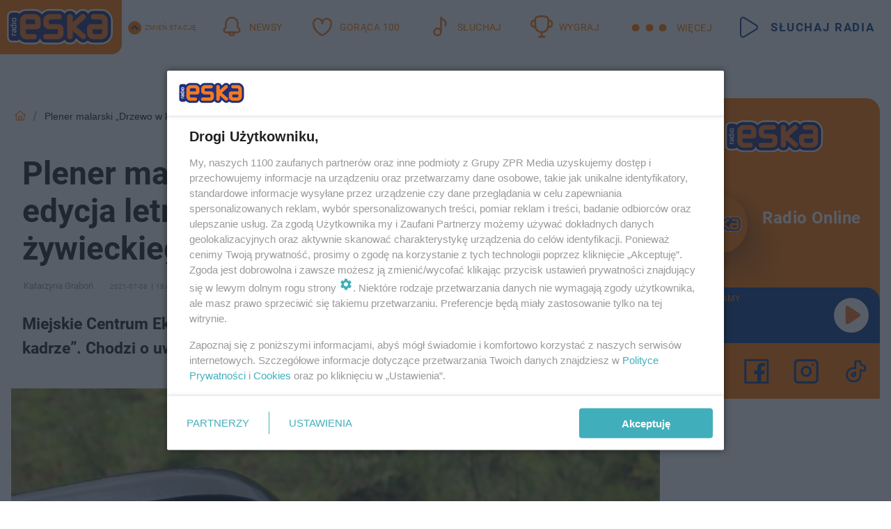

--- FILE ---
content_type: text/html; charset=utf-8
request_url: https://beskidy.eska.pl/plener-malarski-drzewo-w-kadrze-edycja-letnia-zabierz-farby-i-ruszaj-do-zywieckiego-zabytkowego-parku-aa-R5k7-HpfE-S884.html
body_size: 21478
content:

<!DOCTYPE html>
<html lang="pl">
    <head>
        <meta charset="utf-8">
        <meta http-equiv="X-UA-Compatible" content="IE=edge">

                

        <!-- Favicon -->
<link rel="shortcut icon" href="/favicon.ico"/>
<link rel="icon" type="image/x-icon" sizes="96x96" href="/favicon_96x96.ico" />
<link rel="icon" type="image/x-icon" sizes="192x192" href="/favicon_192x192.ico" />

<!-- Apple Touch Icon -->
<link rel="apple-touch-icon" sizes="180x180" href="/apple-touch-icon.png" />
<link rel="apple-touch-icon" sizes="192x192" href="/web-app-manifest-192x192.png" />
<link rel="apple-touch-icon" sizes="512x512" href="/web-app-manifest-512x512.png" />

        
    
<link href="/media/desktop/zpr_layouts_web/css/wide_plugins.css?__1.2812.2" rel="stylesheet" type="text/css" />



        


  <link rel="stylesheet" type="text/css" href="/topboard.css">
  <script src="/media/desktop/zpr_layouts_web/js/topboard.js?__1.2812.2" async></script>



        
        

        <!-- hook_header_css -->
        
            
<!-- RENDER_LINK -->


    <link rel="preconnect"  href="//cdn.galleries.smcloud.net/" >

    <link rel="preconnect"  href="//idm.hit.gemius.pl/" >

    <link rel="preconnect"  href="//smart.idmnet.pl/" >



<!-- RENDER_LINK -->


    <link rel="dns-prefetch"  href="//cdn.galleries.smcloud.net/" >

    <link rel="dns-prefetch"  href="//idm.hit.gemius.pl/" >

    <link rel="dns-prefetch"  href="//www.googletagmanager.com/" >

    <link rel="dns-prefetch"  href="//www.google-analytics.com/" >

    <link rel="dns-prefetch"  href="//smart.idmnet.pl/" >



<!-- RENDER_CSS -->


    <link rel="stylesheet" type="text/css" href="/media/eska/desktop/css/styleguide_eska_2023.css?__1.2812.2" >



        
        <!-- /hook_header_css -->

        <!--[if IE]>
        <link rel="stylesheet" type="text/css" href="/media/css/ie.css?__1.2812.2">
        <![endif]-->

        <!-- ticket112510 do przeniesienia w ramach porzadkowania analityki -->
        <script>
    class ViewSourceManager {
        constructor() {
            this.referrerUrl = document.referrer;
            this.currentDomain = window.location.hostname
            this.pageUrl = window.location.href
            this.sourceCookieName = "pageViewSource"
        }

        setCookie() {
            const sourceCookieValue = this.getSourceCookie()
            const mainDomain = this.getMainDomainName()

            if (this.sourceCookieExist(sourceCookieValue)) {
                this.updateCookie(sourceCookieValue, mainDomain)
            } else {
                const source = this.getSource()
                this.createCookie(source, mainDomain)
            }
        }

        getMainDomainName() {
            return this.currentDomain.substring(this.currentDomain.lastIndexOf(".", this.currentDomain.lastIndexOf(".") - 1) + 1);
        }

        getSourceCookie() {
            let sourceCookie = {};
            document.cookie.split(';').forEach(function(el) {
                let [key, value] = el.split('=');
                sourceCookie[key.trim()] = value;
            })
            return sourceCookie[this.sourceCookieName];
        }

        sourceCookieExist(sourceCookieValue) {
            return (typeof sourceCookieValue !== "undefined")
        }

        updateCookie(sourceCookieValue, mainDomain) {
            const reInt = /\d+/;
            let currentCount = null;
            let lastCount = sourceCookieValue.match(reInt);
            currentCount = parseInt(lastCount[0]) > 9 ? 10 : parseInt(lastCount[0]) + 1;
            console.log("lastCount: "+lastCount+"; currentCount: "+currentCount)
            let updatedSourceValue = sourceCookieValue.replace(lastCount, currentCount)
            document.cookie = `${this.sourceCookieName}=${updatedSourceValue};domain=${mainDomain};path=/`;
        }

        // order must be maintained
        getSource() {
            if (this.pageUrl.includes("utm_medium=push")) {
                return "push"
            }
            if (this.pageUrl.includes("utm_source=facebook") || this.pageUrl.includes("utm_medium=paidsocial")) {
                return "paid_facebook"
            }
            if (this.isDirect()) {
                return "direct"
            }
            if (this.referrerUrl.includes("quicksearchbox") || this.referrerUrl.includes("googleapis")) {
                return "google_discover"
            }
            if (this.referrerUrl.includes("www.google.")) {
                return "google_search"
            }
            if (this.referrerUrl.includes(".facebook.com")) {
                return "facebook"
            }
            return "other"
        }

        isDirect() {
            return (this.pageUrl === `https://www.${this.currentDomain}/` && (this.referrerUrl.includes("//www.google")) || this.referrerUrl === "")
        }

        createCookie(source, mainDomain) {
            document.cookie = `${this.sourceCookieName}=${source}_1;domain=${mainDomain};path=/`;
        }
    }

    const viewSourceManagerInstance = new ViewSourceManager()
    viewSourceManagerInstance.setCookie()
</script>

        <script>
var dataLayer = typeof dataLayer === "undefined" ? [] : dataLayer;
dataLayer.forEach((element, index) => {
    if ("objectId" in element || "objectType" in element) {
      delete dataLayer[index];
    }
  });
</script>
        <!-- hook_header_meta -->
        
            <!-- META_TITLE -->
<title>Plener malarski „Drzewo w kadrze” - edycja letnia. Zabierz farby i ruszaj do żywieckiego zabytkowego parku - Beskidy Radio ESKA</title>
<!-- META -->
<meta name="description" content="Miejskie Centrum Ekologiczne w Żywcu zaprasza na plener malarski pn. „Drzewo w kadrze”. Chodzi o uwiecznienie piękna lokalnej przyrody
">

<!-- OPENGRAPH -->

    
        
            <link rel="preload" as="image" href="https://cdn.galleries.smcloud.net/t/galleries/gf-y43e-1aMY-hbi9_ruszaj-w-plener-1008x442.jpg" fetchpriority="high" />
        
    

<meta name="twitter:card" content="summary"/>
<meta property="og:title" content="Plener malarski „Drzewo w kadrze” - edycja letnia. Zabierz farby i ruszaj do żywieckiego zabytkowego parku" />
<meta property="og:url" content="https://beskidy.eska.pl/plener-malarski-drzewo-w-kadrze-edycja-letnia-zabierz-farby-i-ruszaj-do-zywieckiego-zabytkowego-parku-aa-R5k7-HpfE-S884.html" />
<meta property="og:type" content="Article" />

<meta property="og:image" content="https://cdn.galleries.smcloud.net/t/galleries/gf-TeT8-XCBY-qKb9_ruszaj-w-plener-1920x1080-nocrop.jpg" />
<meta name="twitter:image" content="https://cdn.galleries.smcloud.net/t/galleries/gf-TeT8-XCBY-qKb9_ruszaj-w-plener-1920x1080-nocrop.jpg" />

<meta property="og:description" content="Miejskie Centrum Ekologiczne w Żywcu zaprasza na plener malarski pn. „Drzewo w kadrze”. Chodzi o uwiecznienie piękna lokalnej przyrody
" />


<!-- CANONICAL -->

<link rel="canonical" href="https://beskidy.eska.pl/plener-malarski-drzewo-w-kadrze-edycja-letnia-zabierz-farby-i-ruszaj-do-zywieckiego-zabytkowego-parku-aa-R5k7-HpfE-S884.html" />

<meta name="robots" content="max-image-preview:large">
<script>
    
    var dataLayer = typeof dataLayer === "undefined" ? [] : dataLayer;
    dataLayer.push(
        {"objectId": "aa-R5k7-HpfE-S884", "objectType": "article", "title": "Plener malarski \u201eDrzewo w kadrze\u201d - edycja letnia. Zabierz farby i ruszaj do \u017cywieckiego zabytkowego parku", "author": "Katarzyna Grabo\u0144", "authorId": "at-qwaL-RZbY-k7wk", "pubdate": "2021-07-08T18:48+02:00", "createdDate": "2021-07-08T18:50+02:00", "editDate": "2021-07-08T18:50+02:00", "blockVideoOn": true, "blockGalleryOn": false, "blockQuizOn": false, "customOption": "", "zprShopping": false, "publish": true, "adult": false, "container": "pa-MhW4-XzNh-nt4F", "articleTemplate": "Domy\u015blny", "articleTags": "", "articleBlockCount": 2, "feedCount": 1, "articleSponsor": "", "sponsorType": "Brak", "openingComponent": "zdj\u0119cia", "articleOriginalObjectId": "aa-R5k7-HpfE-S884", "articleContainerAdd": "", "articleSpecialMark": "", "articleBlocks": "Tekst, Wideo", "hideLeadObject": false, "textStatus": "ozo"}
    )
    
</script>
<!-- Marfeel Meta Tags -->

<meta property="mrf:tags" content="TextStatus:ozo" />
<script>
    
</script>
<script>
var dataLayer = typeof dataLayer === "undefined" ? [] : dataLayer;

dataLayer.forEach((element, index) => {
    if ("adblockStatus" in element || "section" in element) {
      delete dataLayer[index];
    }
  });

dataLayer.push({
    adblockStatus: typeof idmNetAdblockStatus === "undefined" ? "off" : "on",
    url: window.location.href,
})

dataLayer.push(
    {"domain": "eska.pl", "dynamic": false, "adsOffStatus": false, "isPaid": false, "section": "beskidy", "pageType": "article"}
)

const sourceValForPrism = typeof viewSourceManagerInstance !== "undefined" ? viewSourceManagerInstance.getSourceCookie() : null;
if (sourceValForPrism) {
  dataLayer.push({sourcePrism:sourceValForPrism});
}

</script>
        
        <!-- /hook_header_meta -->

        
    <script charset="UTF-8" src="https://s-eu-1.pushpushgo.com/js/646df1ed051c0b7ab389ba50.js" async></script>



        

        
<!-- Google Tag Manager -->
<script>(function(w,d,s,l,i){w[l]=w[l]||[];w[l].push({'gtm.start':
new Date().getTime(),event:'gtm.js'});var f=d.getElementsByTagName(s)[0],
j=d.createElement(s),dl=l!='dataLayer'?'&l='+l:'';j.async=true;j.src=
'https://www.googletagmanager.com/gtm.js?id='+i+dl;f.parentNode.insertBefore(j,f);
})(window,document,'script','dataLayer','GTM-NLWDWBX');</script>
<!-- End Google Tag Manager -->
<script>
function ads_slot_responded(){
	dataLayer.push({event: "slot_response_received_event"})
}

function ads_slot_requested(){
	dataLayer.push({event: "slot_requested_event"})
}

function addEventListenerOnce(event, fn) {
var func = function () {
	googletag.pubads().removeEventListener(event, func);
	fn();
};
googletag.pubads().addEventListener(event, func);
}
	window.googletag = window.googletag || {cmd: []};
	googletag.cmd.push(function() {
    dataLayer.push({event: "gam_library_loaded"})
	addEventListenerOnce("slotRequested", ads_slot_requested)
	addEventListenerOnce("slotResponseReceived", ads_slot_responded)
	})
</script>



        
        
            <!-- Facebook Pixel Code -->
<script>
    !function(f,b,e,v,n,t,s)
    {if(f.fbq)return;n=f.fbq=function(){n.callMethod?
    n.callMethod.apply(n,arguments):n.queue.push(arguments)};
    if(!f._fbq)f._fbq=n;n.push=n;n.loaded=!0;n.version="2.0";
    n.queue=[];t=b.createElement(e);t.async=!0;
    t.src=v;s=b.getElementsByTagName(e)[0];
    s.parentNode.insertBefore(t,s)}(window, document,"script",
    "https://connect.facebook.net/en_US/fbevents.js");
    fbq("init", "1594970827329706");
    fbq("track", "PageView");
</script>
<noscript>
    <img height="1" width="1" style="display:none"
        src="https://www.facebook.com/tr?id=1594970827329706&amp;ev=PageView&amp;noscript=1"/>
</noscript>
<!-- End Facebook Pixel Code -->
        

        <!-- hook_header -->
        
            <!-- CMP -->

<script>
/*******TCF 2.0******************/
window.sas_idmnet = window.sas_idmnet || {};
window.sas_idmnet.cmd = window.sas_idmnet.cmd || [];

// Wywołanie okna z konsoli  window.__tcfapi("displayCmpModal", 2, () => {});   do wykorzystania  np. pod przyciski  na stronie  w polityce cookie.

if (!sas_idmnet.tcf2){
  sas_idmnet.tcf2 = 1;

  window.cmpConfig = {
    worker: {
      cmpID: 225,
      iabVendorUrl: "https://smart.idmnet.pl/consent/",
      googleVendorUrl: "https://smart.idmnet.pl/consent/google-vendors.json",
      locale: "pl",
    },
    ui: {
      logoUrl: "https://www.eska.pl/media/eska/desktop/images/logo-eska.svg",
      consentText: "https://smart.idmnet.pl/consent/consent-grupazpr.json",
      theme: {
        textColor: "#000",
        secondaryTextColor: "#999",
        primaryColor: "#41afbb",
      },
    },
  };
  /*********************/
  "use strict";!function(){var e=function(){var e,t="__tcfapiLocator",a=[],r=window;for(;r;){try{if(r.frames[t]){e=r;break}}catch(e){}if(r===window.top)break;r=r.parent}e||(!function e(){var a=r.document,n=!!r.frames[t];if(!n)if(a.body){var s=a.createElement("iframe");s.style.cssText="display:none",s.name=t,s.id="iframe",a.body.appendChild(s)}else setTimeout(e,5);return!n}(),r.__tcfapi=function(){for(var e,t=arguments.length,r=new Array(t),n=0;n<t;n++)r[n]=arguments[n];if(!r.length)return a;if("setGdprApplies"===r[0])r.length>3&&2===parseInt(r[1],10)&&"boolean"==typeof r[3]&&(e=r[3],"function"==typeof r[2]&&r[2]("set",!0));else if("ping"===r[0]){var s={gdprApplies:e,cmpLoaded:!1,cmpStatus:"stub"};"function"==typeof r[2]&&r[2](s)}else a.push(r)},r.addEventListener("message",function(e){var t="string"==typeof e.data,a={};try{a=t?JSON.parse(e.data):e.data}catch(e){}var r=a.__tcfapiCall;r&&window.__tcfapi(r.command,r.version,function(a,n){var s={__tcfapiReturn:{returnValue:a,success:n,callId:r.callId}};t&&(s=JSON.stringify(s)),e&&e.source&&e.source.postMessage&&e.source.postMessage(s,"*")},r.parameter)},!1))};"undefined"!=typeof module?module.exports=e:e()}();
  /*********************/
}
</script>
<script type = "text/javascript" src="https://smart.idmnet.pl/consent/cmp-widget-latest.js" charset="UTF-8" async fetchpriority="high"> </script>
<!-- META -->
<meta name="google-site-verification" content="mt0DPMYFVPvX2VqIoBnV9mD9wbcHthMjH1EPVD5j9pQ">

        
        <!-- /hook_header -->
        <!-- hook_header_extended -->
        
            <!-- ADS_HEAD -->

    <!-- SmartAdServer -->





<!-- SmartAdServer -->
 <!-- Wyłączenie ładowania zewnętrznych rzeczy -->
<script>
  var sas_idmnet = sas_idmnet || {}; sas_idmnet.cmd = sas_idmnet.cmd || [];
  var sas = sas || {}; sas.cmd = sas.cmd || [];
  var NzpPyBmOTGuZ = NzpPyBmOTGuZ || false;
</script>


<script id="gptScript" async src="https://securepubads.g.doubleclick.net/tag/js/gpt.js"></script>





  <script type="text/javascript" src="//smart.idmnet.pl/56672/smartConfig_1840030.js" async fetchpriority="high"></script>



<script type="text/javascript" src="//cdn2.pollster.pl/nw.js" async></script>

  <script type="text/javascript" src="//smart.idmnet.pl/prebidBoilerplate.js" async fetchpriority="high"></script>

<!-- /SmartAdServer -->
  
  <script type="text/javascript">
    var wbtg_value = 'cat=beskidy;art=aa-R5k7-HpfE-S884';
    const sourceValForGAM = typeof viewSourceManagerInstance !== "undefined" ? viewSourceManagerInstance.getSourceCookie() : null;
    wbtg_value = sourceValForGAM ? `${wbtg_value};source=${sourceValForGAM}` : wbtg_value;
  </script>
  



    <!-- FloorAd -->


    <!-- InVideoGam -->


    <!-- InAudioStreamGam -->

<link rel="stylesheet" type="text/css" href="/media/desktop/zpr_ads_web/css/videojs.ima.turbo.css?__1.2812.2">


<script {&#x27;container_id&#x27;: &#x27;taboola-below-article-thumbnails&#x27;, &#x27;container_type&#x27;: &#x27;article&#x27;, &#x27;placement_name&#x27;: &#x27;Below Article Thumbnails&#x27;, &#x27;publisher_id&#x27;: &#x27;timezpr-network&#x27;} type="text/javascript">
    window._taboola = window._taboola || [];
    _taboola.push({article:'auto'});
    !function (e, f, u, i) {
      if (!document.getElementById(i)){
        e.async = 1;
        e.src = u;
        e.id = i;
        f.parentNode.insertBefore(e, f);
      }
    }(document.createElement('script'),
    document.getElementsByTagName('script')[0],
    '//cdn.taboola.com/libtrc/timezpr-network/loader.js',
    'tb_loader_script');
    if(window.performance && typeof window.performance.mark == 'function')
      {window.performance.mark('tbl_ic');}
</script>

        
        <!-- /hook_header_extended -->

        

        <!-- marfeel-static -->
<script type="text/javascript">
!function(){"use strict";function e(e){var t=!(arguments.length>1&&void 0!==arguments[1])||arguments[1],c=document.createElement("script");c.src=e,t?c.type="module":(c.async=!0,c.type="text/javascript",c.setAttribute("nomodule",""));var n=document.getElementsByTagName("script")[0];n.parentNode.insertBefore(c,n)}!function(t,c){!function(t,c,n){var a,o,r;n.accountId=c,null!==(a=t.marfeel)&&void 0!==a||(t.marfeel={}),null!==(o=(r=t.marfeel).cmd)&&void 0!==o||(r.cmd=[]),t.marfeel.config=n;var i="https://sdk.mrf.io/statics";e("".concat(i,"/marfeel-sdk.js?id=").concat(c),!0),e("".concat(i,"/marfeel-sdk.es5.js?id=").concat(c),!1)}(t,c,arguments.length>2&&void 0!==arguments[2]?arguments[2]:{})}(window,2716,{} /* Config */)}();
const isMarfeelInitialized = true;
</script>


        <!-- no-12658 -->
    </head>

    <body class="article-layout wide ">
        
<!-- Google Tag Manager (noscript) -->
<noscript><iframe src="https://www.googletagmanager.com/ns.html?id=GTM-NLWDWBX"
height="0" width="0" style="display:none;visibility:hidden"></iframe></noscript>
<!-- End Google Tag Manager (noscript) -->



        <div class="dummy_header" style="display: none;"></div>

        
            <div id='hook_body_start'><!-- ADS audience_targeting -->

<!-- ADS adblock -->

</div>
        

        <!-- stylebook topboard -->
        <section>
            <div class="zpr_box_topboard beskidy-eska-pl_topboard" id="hook_box_topboard">
                <!-- hook_box_topboard -->
                
                    <!-- ADS top_0 -->

    <!-- SmartAdServer -->











<div id="top_0" class="zpr_top_0">
    
        <script type="text/javascript">
        try {
            sas_idmnet.cmd.push(function(){ sas_idmnet.release("top_0"); });
        } catch (ReferenceError) {console.log('Reklamy są wyłączone.');}
        </script>
    
</div>




<!-- ADS m_top_0 -->


                
                <!-- /hook_box_topboard -->
            </div>
        </section>
        <!--- / stylebook topboard -->

        <!-- gl_plugin header -->
        <header class="gl_plugin header">
            <!-- hook_top -->
            
                <div id='hook_top'>

 
         <div id="top_menu__elements" class="top_menu__elements" style="display: none">
    
        <div class="top_menu__element top_menu__element_first">
            <a href="https://www.eska.pl"><img src="/media/eska/desktop/images/eska176.svg" loading="lazy" width="176" height="65" alt="logo"></a>
        </div>
    
        <div class="top_menu__element ">
            <a href="https://dwa.eska.pl"><img src="/media/eska/desktop/images/eska2-176.svg" loading="lazy" width="176" height="65" alt="logo"></a>
        </div>
    
        <div class="top_menu__element ">
            <a href="https://www.eskarock.pl"><img src="/media/eska/desktop/images/rock176.svg" loading="lazy" width="176" height="65" alt="logo"></a>
        </div>
    
</div>

 
 <div class="header-bar-wrapper">
    <div class="header-bar">
        
        <div class="header-bar__logo">
        <a href="https://www.eska.pl/" >
            <img rel="preload" src="/media/eska/desktop/images/logo-ESKA2023.svg" alt="Eska.pl"
             width="191" 
             height="84" 
            >
        </a>
    </div>
     
    
        <div class="header-ext"><div id="top_menu_on" class="top_menu_on">Zmień stację</div><div id="top_menu_off"  style="display: none" class="top_menu_off">Zwiń</div></div>
<script>
    let button_top_menu_on = document.querySelector("#top_menu_on")
    let button_top_menu_off = document.querySelector("#top_menu_off")
    let top_menu_elements_length = document.querySelectorAll('#top_menu__elements .top_menu__element').length;
    let top_menu_elements = document.querySelector("#top_menu__elements");
    button_top_menu_on.addEventListener("click", () => {
        button_top_menu_on.style.display = 'none';
        button_top_menu_off.style.display = 'flex';
        top_menu_elements.style.display = "flex";
    })
    button_top_menu_off.addEventListener("click", () => {
        button_top_menu_off.style.display = 'none';
        button_top_menu_on.style.display = 'flex';
        top_menu_elements.style.display = "none";
    })
    if (top_menu_elements_length > 3) {
        top_menu_elements.classList.add("many-top-elements");
    }
</script>
    
    <div class="bottom-tap-bar">
        <div class="bottom-tap-bar-wrapper">
                
                <a href="https://www.eska.pl/" title="Newsy"  >
                    <div class="bottom-tap-bar-item newsy">
                        <div class="bottom-tap-bar-item__icon">
                            <img width="34" height="34" src="/media/eska/desktop/images/header-news-icon2023.svg" alt="Newsy">
                        </div>
                        <div class="bottom-tap-bar-item__text">
                            <span>Newsy</span>
                        </div>
                    </div>
                </a>
        
                <a href="https://eska.pl/goraca100/" title="Gorąca 100"  >
                    <div class="bottom-tap-bar-item hot-stuff">
                        <div class="bottom-tap-bar-item__icon">
                            <img width="34" height="34" src="/media/eska/desktop/images/header-hot-stuff-icon2023.svg" alt="Gorąca 100">
                        </div>
                        <div class="bottom-tap-bar-item__text">
                            <span>Gorąca 100</span>
                        </div>
                    </div>
                </a>
        
                <a href="https://player.eska.pl/" title="Słuchaj"  >
                    <div class="bottom-tap-bar-item radio">
                        <div class="bottom-tap-bar-item__icon">
                            <img width="34" height="34" src="/media/eska/desktop/images/header-note-radio-icon2023.svg" alt="Słuchaj">
                        </div>
                        <div class="bottom-tap-bar-item__text">
                            <span>Słuchaj</span>
                        </div>
                    </div>
                </a>
        
                <a href="https://www.eska.pl/konkursy/" title="Wygraj"  >
                    <div class="bottom-tap-bar-item contest">
                        <div class="bottom-tap-bar-item__icon">
                            <img width="34" height="34" src="/media/eska/desktop/images/header-tapbar-contest-icon2023.svg" alt="Wygraj">
                        </div>
                        <div class="bottom-tap-bar-item__text">
                            <span>Wygraj</span>
                        </div>
                    </div>
                </a>
        
            <div class="bottom-tap-bar-item dots">
                <div class="bottom-tap-bar-item__dots">
                    ...
                </div>
            </div>
        </div>
    </div>
    
    <a href="https://player.eska.pl/" >
      <div class="header-bar__listen">
        <span>Słuchaj radia</span>
      </div>
    </a>
    
  </div>
</div>
<!--Bottom tap menu-->
<div class="bottom-tap-menu hide">
  <!--    menu left-->
  <div class="bottom-tap-menu-left">
    <ul>
        
        <li>
            <a href="https://www.eska.pl/eskapady/" >ESKAPADY</a>
            
        </li>
        
        <li>
            <a href="https://www.eska.pl/goraca20/" >Gorąca 20</a>
            
        </li>
        
        <li>
            <a href="https://www.eska.pl/rap20/" >Rap 20</a>
            
        </li>
        
        <li>
            <a href="https://www.eska.pl/hity/" >Hity</a>
            
        </li>
        
        <li>
            <a href="https://player.eska.pl/" >Radio online</a>
            
        </li>
        
        <li>
            <a href="https://www.eska.pl/co-bylo-grane/" >Co było grane</a>
            
        </li>
        
        <li>
            <a href="https://www.eska.pl/news/podcasty-radia-eska-aa-FwTY-Sq3X-1Tcy.html" >Podcasty</a>
            
        </li>
        
        <li>
            <a href="https://www.eska.pl/program/" >Program</a>
            
        </li>
        
        <li>
            <a href="https://www.eska.pl/konkursy/" >Konkursy</a>
            
        </li>
        
        <li>
            <a href="https://www.eska.pl/cinema/" >Kino i tv</a>
            
        </li>
        
        <li>
            <a href="https://www.eska.pl/news/" >News</a>
            
                <span class="left-menu-submenu-more">...</span>
                <ul class="left-menu-submenu hide">
                    
                    <li>
                        <a href="https://www.eska.pl/news/polska/" >Polska</a>
                        
                    </li>
                    
                    <li>
                        <a href="https://www.eska.pl/news/swiat/" >Świat</a>
                        
                    </li>
                    
                    <li>
                        <a href="https://www.eska.pl/news/polityka/" >Polityka</a>
                        
                    </li>
                    
                    <li>
                        <a href="https://www.eska.pl/news/sport/" >Sport</a>
                        
                    </li>
                    
                    <li>
                        <a href="https://www.eska.pl/news/pogoda/" >Pogoda</a>
                        
                    </li>
                    
                    <li>
                        <a href="https://www.eska.pl/news/biznes/" >Biznes</a>
                        
                    </li>
                    
                    <li>
                        <a href="https://www.eska.pl/news/edukacja/" >Edukacja</a>
                        
                    </li>
                    
                    <li>
                        <a href="https://www.eska.pl/news/moto/" >Motoryzacja</a>
                        
                    </li>
                    
                </ul>
            
        </li>
        
        <li>
            <a href="https://www.eska.pl/rozrywka/" >Rozrywka</a>
            
                <span class="left-menu-submenu-more">...</span>
                <ul class="left-menu-submenu hide">
                    
                    <li>
                        <a href="https://www.eska.pl/rozrywka/gwiazdy/" >Gwiazdy</a>
                        
                    </li>
                    
                    <li>
                        <a href="https://www.eska.pl/rozrywka/hotplota/" >Hotplota</a>
                        
                    </li>
                    
                    <li>
                        <a href="https://www.eska.pl/rozrywka/koncerty-i-wydarzenia/" >Koncerty i wydarzenia</a>
                        
                    </li>
                    
                    <li>
                        <a href="https://www.eska.pl/rozrywka/ciekawostki/" >Ciekawostki</a>
                        
                    </li>
                    
                    <li>
                        <a href="https://www.eska.pl/rozrywka/quizy-i-gry/" >Quizy i gry</a>
                        
                    </li>
                    
                </ul>
            
        </li>
        
        <li>
            <a href="" >Lifestyle</a>
            
                <span class="left-menu-submenu-more">...</span>
                <ul class="left-menu-submenu hide">
                    
                    <li>
                        <a href="https://www.eska.pl/podroze/" >Podróże</a>
                        
                    </li>
                    
                    <li>
                        <a href="https://eska.pl/technologie/" >Technologie</a>
                        
                    </li>
                    
                    <li>
                        <a href="https://www.eska.pl/styl-zycia/" >Styl życia</a>
                        
                    </li>
                    
                </ul>
            
        </li>
        
    </ul>
</div>
<!--    menu right-->
<div class="bottom-tap-menu-right">
    
    <div class="menu-right-title">
        <a href="https://www.eska.pl/wiadomosci/"  >Wiadomości:</a>
    </div>


    
    <div class="menu-right-items">
      <ul>
          
          <li>
              <a href="https://bialystok.eska.pl/" >Białystok</a>
          </li>
          
          <li>
              <a href="https://bydgoszcz.eska.pl/" >Bydgoszcz</a>
          </li>
          
          <li>
              <a href="https://kielce.eska.pl/" >Kielce</a>
          </li>
          
          <li>
              <a href="https://krakow.eska.pl/" >Kraków</a>
          </li>
          
          <li>
              <a href="https://lublin.eska.pl/" >Lublin</a>
          </li>
          
          <li>
              <a href="https://lodz.eska.pl/" >Łódź</a>
          </li>
          
          <li>
              <a href="https://www.eska.pl/olsztyn/" >Olsztyn</a>
          </li>
          
          <li>
              <a href="https://opole.eska.pl/" >Opole</a>
          </li>
          
          <li>
              <a href="https://poznan.eska.pl/" >Poznań</a>
          </li>
          
          <li>
              <a href="https://rzeszow.eska.pl/" >Rzeszów</a>
          </li>
          
          <li>
              <a href="https://szczecin.eska.pl/" >Szczecin</a>
          </li>
          
          <li>
              <a href="https://slaskie.eska.pl/" >Śląsk</a>
          </li>
          
          <li>
              <a href="https://trojmiasto.eska.pl/" >Trójmiasto</a>
          </li>
          
          <li>
              <a href="https://warszawa.eska.pl/" >Warszawa</a>
          </li>
          
          <li>
              <a href="https://wroclaw.eska.pl/" >Wrocław</a>
          </li>
          
          <li>
              <a href="https://zielona-gora.eska.pl/" >Zielona Góra</a>
          </li>
          
          <li>
              <a href="https://belchatow.eska.pl/" >Bełchatów</a>
          </li>
          
          <li>
              <a href="https://beskidy.eska.pl/" >Beskidy</a>
          </li>
          
          <li>
              <a href="https://braniewo.eska.pl/" >Braniewo</a>
          </li>
          
          <li>
              <a href="https://elblag.eska.pl/" >Elbląg</a>
          </li>
          
          <li>
              <a href="https://gorzow.eska.pl/" >Gorzów</a>
          </li>
          
          <li>
              <a href="https://grudziadz.eska.pl/" >Grudziądz</a>
          </li>
          
          <li>
              <a href="https://ilawa.eska.pl/" >Iława</a>
          </li>
          
          <li>
              <a href="https://jelenia-gora.eska.pl" >Jelenia Góra</a>
          </li>
          
          <li>
              <a href="https://kalisz.eska.pl/" >Kalisz</a>
          </li>
          
          <li>
              <a href="https://koszalin.eska.pl/" >Koszalin</a>
          </li>
          
          <li>
              <a href="https://krasnik.eska.pl/" >Kraśnik</a>
          </li>
          
          <li>
              <a href="https://leszno.eska.pl/" >Leszno</a>
          </li>
          
          <li>
              <a href="https://lomza.eska.pl/" >Łomża</a>
          </li>
          
          <li>
              <a href="https://nowy-sacz.eska.pl/" >Nowy Sącz</a>
          </li>
          
          <li>
              <a href="https://ostrow.eska.pl/" >Ostrów</a>
          </li>
          
          <li>
              <a href="https://ostrzeszow.eska.pl/" >Ostrzeszów</a>
          </li>
          
          <li>
              <a href="https://pila.eska.pl/" >Piła</a>
          </li>
          
          <li>
              <a href="https://plock.eska.pl/" >Płock</a>
          </li>
          
          <li>
              <a href="https://przemysl.eska.pl/" >Przemyśl</a>
          </li>
          
          <li>
              <a href="https://radom.eska.pl/" >Radom</a>
          </li>
          
          <li>
              <a href="https://siedlce.eska.pl/" >Siedlce</a>
          </li>
          
          <li>
              <a href="https://starachowice.eska.pl/" >Starachowice</a>
          </li>
          
          <li>
              <a href="https://szczecinek.eska.pl/" >Szczecinek</a>
          </li>
          
          <li>
              <a href="https://tarnow.eska.pl/" >Tarnów</a>
          </li>
          
          <li>
              <a href="https://torun.eska.pl/" >Toruń</a>
          </li>
          
          <li>
              <a href="https://zamosc.eska.pl/" >Zamość</a>
          </li>
          
          <li>
              <a href="https://zary.eska.pl/" >Żary</a>
          </li>
          
      </ul>
    </div>
     
    
  </div>
</div>
</div>
            
            <!-- /hook_top -->
        </header>

        <section class="main__section">
            <!-- zpr_screening -->
            <div class="zpr_screening">
                <section>
                    <!-- zpr_combo -->
                    <div class="zpr_combo">
                        
                        <!-- zpr_top1 -->
                        <div class="zpr_box_top1" id="hook_box_top1">
                            <!-- hook_box_top1 -->
                            
                               <!-- ADS top_1 -->

    <!-- SmartAdServer -->











<div id="top_1" class="zpr_top_1">
    
        <script type="text/javascript">
        try {
            sas_idmnet.cmd.push(function(){ sas_idmnet.release("top_1"); });
        } catch (ReferenceError) {console.log('Reklamy są wyłączone.');}
        </script>
    
</div>





                            
                            <!-- /hook_box_top1 -->
                        </div>
                        <!-- /zpr_top1 -->
                        

                        <!-- zpr_sky -->
                        <div class="zpr_skyscrapper">
                            <div class="zpr_box_sky" id="hook_box_sky">
                                <!-- hook_box_sky -->
                                
                                    
                                
                                <!-- /hook_box_sky -->
                            </div>
                         </div>
                        <!-- /zpr_sky -->
                    </div>
                    <!-- /zpr_combo -->
                </section>

                <section>
                    <!-- gl_wrapper -->
                    <div class="gl_wrapper">

                        

                        <!-- hook_pre_content -->
                        
                            
                        
                        <!-- /hook_pre_content -->

                        
                        <!-- row -->
                        <div class="row">
                            <!-- col-8 -->
                            <div class="col col-8">
                                <div class="main-content">
                                    <!-- hook_content -->
                                    
                                        <div id='hook_content'>
<!-- RICH_SNIPPET -->

<script type="application/ld+json">
{
    "@context": "http://schema.org",
    "headline": "Plener malarski „Drzewo w kadrze” - edycja letnia. Zabierz farby i ruszaj do żywieckiego zabytkowego parku",
    "image": {
        "@type": "ImageObject",
        "url": "//cdn.galleries.smcloud.net/t/galleries/gf-TeT8-XCBY-qKb9_ruszaj-w-plener-1920x1080-nocrop.jpg",
        "width": 1920,
        "height": 1280
    },
    "author": [
        {"@type": "Person", "name": "Katarzyna Graboń"}
    ],
    "datePublished": "2021-07-08T18:48:49+02:00",
    
    "publisher": {
        "@type": "Organization",
        "name": "Beskidy Radio ESKA",
        "logo": {
            "@type": "ImageObject",
            "url": "https://www.eska.pl/media/eska/desktop/images/logo-ESKA2023.svg",
            "height": "93",
            "width": "211"
        }
    },
    "description": "Miejskie Centrum Ekologiczne w Żywcu zaprasza na plener malarski pn. „Drzewo w kadrze”. Chodzi o uwiecznienie piękna lokalnej przyrody
",
    "mainEntityOfPage": "https://beskidy.eska.pl/plener-malarski-drzewo-w-kadrze-edycja-letnia-zabierz-farby-i-ruszaj-do-zywieckiego-zabytkowego-parku-aa-R5k7-HpfE-S884.html",
    "sameAs": [
        
        "https://pl.wikipedia.org/wiki/Radio_Eska",
        
        "https://www.facebook.com/radioeska/"
        
    ],
    
    
    
    
    
    
    
    
    "@type": "NewsArticle"
}
</script><!-- BREADCRUMB_V2 -->
<section>
    <nav class="row">
        <ol class="breadcrumb_v2">
            <li class="breadcrumb_v2-item"><a href="/">Strona główna</a></li>
            
                
                    <li class="breadcrumb_v2-item">Plener malarski „Drzewo w kadrze” - edycja letnia. Zabierz farby i ruszaj do żywieckiego zabytkowego parku</li>
                
            
        </ol>
    </nav>
</section>
<script type="application/ld+json">
    {
        "@context": "https://schema.org",
        "@type": "BreadcrumbList",
        "itemListElement": [
        
            {"@type": "ListItem",
                "position": 1,
                "name": "Strona główna",
                "item": "https://beskidy.eska.pl/"
            },
        
        
            {"@type": "ListItem",
             "position": 2,
             "name": "Plener malarski „Drzewo w kadrze” - edycja letnia. Zabierz farby i ruszaj do żywieckiego zabytkowego parku",
             "item": "https://beskidy.eska.pl/plener-malarski-drzewo-w-kadrze-edycja-letnia-zabierz-farby-i-ruszaj-do-zywieckiego-zabytkowego-parku-aa-R5k7-HpfE-S884.html"
            }
        
        ]
    }
</script>

<!-- WIDE_ARTICLE_VIEW_LEAD_FIRST -->









<!--lewa kolumna-->
<div class="gl_plugin article">
    <article article_uid="aa-R5k7-HpfE-S884" page_uid="pa-MhW4-XzNh-nt4F" class=" article__wide" data-video-position="30" data-dynamic="False" exclude_zpr_shopping="False">

       
       

       

    <!--tytul-->
    <div class="title">
        <h1>Plener malarski „Drzewo w kadrze” - edycja letnia. Zabierz farby i ruszaj do żywieckiego zabytkowego parku</h1>
    </div>
    <!--/tytul-->

    <!--social+autor-->
    <div class="neck display-flex">
        <!--autor-->
        <div class="autor flex display-flex items-spaced-between">
            <!--authors-top-->
            
                






	<div class="article_authors_without_thumbnail">
	    
		<span class="h3">
		    
		    
		        Katarzyna Graboń
		    
		</span>
	    
	</div>


            
            <!--/authors-top-->

            
            <span id="timezone" title="Europe/Warsaw" class="">
                <span class="h3 pub_time_date" >2021-07-08</span>
                <span class="h3 pub_time_hours_minutes">18:48</span>
            </span>
            

            
        </div>

        
        <!--Comments-buttons-top-->
        <div class="comments__hookTop"></div>
        <!--/Comments-buttons-top-->
        

        
            
<!-- SHARE_BUTTONS -->

<div class="share-buttons-wrapper">
    <span class="share-label">Czy ten artykuł był ciekawy? Podziel się nim!</span>
    <div class="share-buttons">
        <a rel="nofollow" class="fb-button" href="https://www.facebook.com/sharer/sharer.php?u=https://beskidy.eska.pl/plener-malarski-drzewo-w-kadrze-edycja-letnia-zabierz-farby-i-ruszaj-do-zywieckiego-zabytkowego-parku-aa-R5k7-HpfE-S884.html%23source%3Dfb" target="_blank"></a>
        <a rel="nofollow" class="tt-button" href="https://www.twitter.com/share?url=https://beskidy.eska.pl/plener-malarski-drzewo-w-kadrze-edycja-letnia-zabierz-farby-i-ruszaj-do-zywieckiego-zabytkowego-parku-aa-R5k7-HpfE-S884.html%23source%3Dtt" target="_blank"></a>
        <a rel="nofollow" class="mail-button" href="/cdn-cgi/l/email-protection#[base64]" target="_blank"></a>
    </div>
</div>

        
        <!--/autor-->
    </div>
    <!--/social+autor-->

    <!--lead-->
        <p class="lead">Miejskie Centrum Ekologiczne w Żywcu zaprasza na plener malarski pn. „Drzewo w kadrze”. Chodzi o uwiecznienie piękna lokalnej przyrody
</p>
    <!--/lead-->

     <!-- plugin-lead-photo-top -->
    <div id="lead_object">
        

        
            
                <!-- gl_plugin photo -->
                
<!-- $Source$ -->
<!-- zdjęcie webp w artykule -->
<div class="single-photo hero with-frames ">
    
      <figure>
          
              <div>
                  <picture>
                   
                    <img src="https://cdn.galleries.smcloud.net/t/galleries/gf-cjLf-den6-5F9n_ruszaj-w-plener-664x442.jpg" srcset="https://cdn.galleries.smcloud.net/t/galleries/gf-cjLf-den6-5F9n_ruszaj-w-plener-664x442.jpg" alt="Ruszaj w plener" data-link="https://cdn.galleries.smcloud.net/t/galleries/gf-cjLf-den6-5F9n_ruszaj-w-plener-664x442.jpg" width="664" height="442"/>
                  </picture>
              </div>
          
          
            <div class="element__info"><p class="media__info">i</p></div>
            <figcaption class="h5">
                <span class="author">Autor: Pixabay.com</span>
                
                
            </figcaption>
          
      </figure>
    
</div>
<!-- zdjęcie webp w artykule -->
<!-- /$Source$ -->
                <!--/gl_plugin photo -->
            
        
    </div>
    <!-- /plugin-lead-photo-top -->



       
        
        
        
        

        

        
        

        


        


        
            <script data-cfasync="false" src="/cdn-cgi/scripts/5c5dd728/cloudflare-static/email-decode.min.js"></script><script>inside1ArticleB = "\u003C!\u002D\u002D ADS inside_1_article_B \u002D\u002D\u003E\u000A\u000A";</script>
        

        

        
<div class="one_column_article__container">
        
        <div class="block_list__container">
            
                <!-- ARTICLE_BLOCK_TEXT -->

<p>Pierwsze spotkanie odbędzie się już w najbliższy wtorek 13 lipca o godz. 9:00. Chętni spotkają się przed głównym wejściem do Pałacu Habsburgów, gdzie wydarzenie rozpocznie krótkie wprowadzenie do tematyki.</p>
<p>- Poprzez organizację zajęć pragniemy zwrócić uwagę różnorodność naszej lokalnej flory. W sposób twórczy będziemy celebrować piękno i bogactwo drzewostanu zgromadzonego na przestrzeni wieków w Żywieckim Parku Habsburgów. Miejsce jest urokliwe i zostawia ogromne pole do popisu dla kreatywności uczestników pleneru. Mamy nadzieję, że każdy z artystów znajdzie inspiracje w letniej odsłonie Żywieckiego Parku Habsburgów - czytamy w zaproszeniu Miejskiego Centrum Ekologicznego.</p>
<p>Zajęcia dedykowane są młodzieży, dorosłym oraz seniorom.</p>
<p>Organizator zapewnia sztalugę oraz płótno o wymiarach 50x60 cm dla każdego z uczestników. O farby, pędzle i niezbędne przy upale napoje - każdy powinien przynieść we własnym zakresie. pędzli oraz napojów. Spotkanie zaplanowano na ok. 3-4 godziny, aby każdy z uczestników miał możliwość ukończyć swoje dzieło.</p>
<p>Prace, które powstaną w ramach pleneru ubogacą prywatne zbiory artystów. Fotografie prac zostaną również zaprezentowane na wystawie internetowej na stronie Miejskiego Centrum Ekologicznego w Żywcu.</p>
<p>Rekrutacja na zajęcia możliwa jest pod numerem telefonu: 33 475 42 80. Liczba miejsc ograniczona, więc dzwońcie i zapisujcie się. Jeśli nie zdążycie zapisać się teraz, nic straconego.</p>
<p>Już wiadomo, że ma planowana jest także edycja jesienna.</p>


            
                <!-- ARTICLE_BLOCK_VIDEO_NEW -->

    
    
        
        
            

<!-- VIDEO_YPLAYER -->

<div class="gl_plugin player video_player">

  
  <div class="player__title">Jak sadzić lawendę w ogrodzie?</div>
  

  


  

  <!-- ADS invideogam yplayer -->


  
  <script>
    window.IMA_VIDEO_PREROLL = true; 
  </script>
  



  <!-- dzieki powyzszemy tagowy, preroll bedzie w zmiennej window.IMA_VIDEO_PREROLL -->

  

  <!-- yplayer -->

  <div id="video-yplayer-vv-vJRh-WZ2q-uD68" style="aspect-ratio: 16/9 !important" class="bl"></div>


  <script type='text/javascript'>
    window.sanitizeGemiusProgramName = window.sanitizeGemiusProgramName || function(name) {
      return name.replaceAll(/[^a-zA-Z0-9ąćęłńóśźżĄĆĘŁŃÓŚŹŻ]/g, " ");
    };

    (function() {
      let videoUid = 'vv-vJRh-WZ2q-uD68';

      const getNextVideoApiUrl = (videoId) =>{
        return `${window.location.protocol}//${window.location.host}/videos/${videoId}/subsequent/`
      }
      window['player_init_vv-vJRh-WZ2q-uD68'] = () => ({
      on: {
        ready: function (e) {
          if (!e.sender.ad.available) {
            console.log("YPLAYER detect adblock");
            //document.querySelector('.block-detected').style.display = 'block';
          }
          
        },
        ended: async function (e) {
          const player = e.sender;

          const nextVideoApiUrl = getNextVideoApiUrl(videoUid);
          const response = await fetch(nextVideoApiUrl);
          if (!response.ok) {
            console.log("Problem z pobraniem kolejnego wideo=", videoUid);
            return;
          }

          let uid, url, title, length, turnOffAds;
          try {
            const data = await response.json();
            uid = data.uid;
            url = data.url;
            title = data.title;
            length = data.length;
            turnOffAds = String(data.turn_off_ads);
          } catch (error) {
            console.error("YPLAYER: Błąd parsowania JSON:", error);
            return;
          }

          const prerollUrl = await get_prerollUrl(uid, turnOffAds);

          videoUid = uid;

          player.setSource(YPlayer.source.HLS, {
            [YPlayer.stream.BASIC]: url
          }).then(function () {
             
            player.setProviderParameters(YPlayer.analyticsProvider.gemius, {
                programId: uid,
                programName: sanitizeGemiusProgramName(title),
                programDuration: length,
            });

            if(prerollUrl) {
              player.setProviderParameters(YPlayer.adProvider.google_ima, {
                url: {
                  [IAdProvider.adType.PREROLL]: prerollUrl
                }
              });
              player.ad.preroll = true;
            }
            player.volume = 0;
            player.play();
          });

          console.log("prerollUrl", prerollUrl)

        }
      }
    });

     window['player_creation_vv-vJRh-WZ2q-uD68'] = {
         video: true,
         container: '#video-yplayer-vv-vJRh-WZ2q-uD68',
         stream: 'https://cache.stream.smcdn.pl/tovid/_definst_/5/325/D0885B035CAA44EBAE9A2EA0AF18F964/e5d17771-54cd-4168-b060-a494cb0d32f7.mp4/playlist.m3u8',
         sourceProviders: 'hlsjs|videojs',
         source: 'hls',
         volume: 5,
         width: 1000,
         close: 'inline:delay=5000',
         autoplay: window.yplayerBlockAutoplayExists ? false : 'visible:100',
         //outstream: 'content',
         outstream: 'content:above:preroll:width=400',
         overlay: '<div $show="$player.paused" style="position: absolute; top: 0; left: 0;"><img src="https://static.stream.smcdn.pl/tovfr/6/325/69FFFDB0C7014DA2A4BE721E14B07301/1.jpg" alt="" style="width: 100%;height: 100%;opacity: 0.5;" $onclick="$player.play()" /></div><div $show="$player.ad.progress" style="position: absolute; padding: 5px; top: 0; left: 0; color: white; font-size: 16px; background: black; line-height: 14px;">Dzięki reklamie ogladasz za darmo</div>',
         alignment: 'left|top',
         ui: {
             pauseAd: true,
             rounded: false
         },
         gemius: {
             playerId: 'Player_Grupa_ZPR_Media_Y',
             gemiusId: 'AkTglGrAtwMWLu2h5J6bi_W07H8pyyxTkw6K5lVoJdb.M7',
             resolution: '1280x720',
             programId: 'vv-vJRh-WZ2q-uD68',
             programName: sanitizeGemiusProgramName('Jak sadzić lawendę w ogrodzie?'),
             programDuration: '53',
             programGenre: 3
         },

      lazyLoad: new Promise((resolve) => {

        function work_done() {
          get_prerollUrl('vv-vJRh-WZ2q-uD68', 'False').then((_prerollUrl) => {
            console.log("Otrzymalem z GAM", _prerollUrl);
            resolve({
              prerollUrl: _prerollUrl,
            })
          }).catch((_err) => resolve({
            prerollUrl: null
          }));
        }

        console.log('YPLAYER: waiting for something to load...');
        setTimeout(work_done, 1000);
      })
    };

    function get_prerollUrl(videoID, turn_off_ads) {
      if (typeof window.IMA_VIDEO_PREROLL == 'undefined' || turn_off_ads.toLowerCase() == 'true' || sas_idmnet.configReady === undefined) {
        console.log("YPLAYER Reklamy preroll wylaczone lub brak dla", videoID);
        console.log("YPLAYER not reklama why turn_off_ads", turn_off_ads.toLowerCase());
        console.log("YPLAYER not reklama why ", window.IMA_VIDEO_PREROLL);
        console.log("YPLAYER not sasidmnet", sas_idmnet.configReady);
      } else {
        console.log("YPLAYER, wysylam do GAM prosbe o reklamę dla ", videoID)
        return new Promise(function (resolve, reject) {
          sas_idmnet.cmd.push(function () {
            sas_idmnet.release_video(videoID)
              .then(resolve)
              .catch(reject);
          });
        });
      }
      return new Promise((resolve) => {
        console.log("YPLAYER: wyslam promise bez reklam");
        setTimeout(() => resolve(null), 1000);
      })
    };


    (function (z, p, r, m, e, d) {
      m = z.createElement(p), e = z.getElementsByTagName(p)[0];
      m.async = 1, d = new Date(), m.src = r + (r.includes('?') ? '&' : '?') + 'r=' + d.getFullYear() + d.getMonth() + d.getDate();
      (e) ? e.parentNode.insertBefore(m, e) : z.body.appendChild(m);
      })(document, 'script', `https://playerad-cdn.timesa.pl/loader.js?id=fa54595dce6d4e79bc872bbfa3b7eb96&init=player_init_vv-vJRh-WZ2q-uD68&creation=player_creation_vv-vJRh-WZ2q-uD68`);


      window.yplayerBlockAutoplayExists = true;
    })();
  </script>

  <!-- endyplayer -->


</div>





    <script type="application/ld+json">
        {
          "@context": "https://schema.org",
          "@type": "VideoObject",
          "name": "Jak sadzić lawendę w ogrodzie?",
          "description": "Jak sadzić lawendę w ogrodzie?",
          "thumbnailUrl": ["https://cdn.media.smcloud.net/t/videos/69FFFDB0C7014DA2A4BE721E14B07301_1-1008x442.jpg","https://cdn.media.smcloud.net/t/videos/69FFFDB0C7014DA2A4BE721E14B07301_1-664x442.jpg","https://cdn.media.smcloud.net/t/videos/69FFFDB0C7014DA2A4BE721E14B07301_1-320x213.jpg","https://cdn.media.smcloud.net/t/videos/69FFFDB0C7014DA2A4BE721E14B07301_1-148x96.jpg","https://cdn.media.smcloud.net/t/videos/69FFFDB0C7014DA2A4BE721E14B07301_1-86x58.jpg"],
          "uploadDate": "2021-07-08T15:35:22+00:00",
          "contentUrl": "https://cache.stream.smcdn.pl/tovid/_definst_/5/325/D0885B035CAA44EBAE9A2EA0AF18F964/e5d17771-54cd-4168-b060-a494cb0d32f7.mp4/playlist.m3u8"
        }
    </script>



        
    


            
        </div>
     </div>


        

        

        

        
        <!--Comments-buttons-->
        <div class="comments__hookBottom"></div>
        <!--/Comments-buttons-->

        


        
        
    </article>
    

    
    
<!--    <script src="/media/desktop/js/audio_autoplay.js?__1.2812.2"></script>-->
</div>
<!--koniec lewej kolumny-->



<!-- TAGS_ARTICLE -->

</div>
                                    
                                    <!-- /hook_content -->
                                </div>
                            </div>
                            <!-- /col-8 -->

                            <!-- col-4 -->
                            <div class="col col-4">
                                <div class="aside">
                                    <!-- hook_content_right -->
                                    
                                        <div id='hook_content_right'>

<!-- PLAYER_TEASER -->

<div class="widget-player">
    <a href="https://player.eska.pl/">
        <div class="widget-player-top">
            <div class="widget-player-top__images">
                <img loading="lazy" width="140" height="114" class="logo" src="/media/eska/desktop/images/logo-eska.svg" alt="">
                <img loading="lazy" width="140" height="140" class="schedule-photo" src="/media/eska/desktop/images/eska-plug-icon2023.jpg" alt="">
            </div>
            <div class="widget-player-top__content">
                <span class="schedule-title">Radio Online</span>
                <span class="schedule-author"></span>
            </div>
        </div>
        <div class="widget-player-middle">
            <div class="widget-player-middle__playing">
                <span>Teraz Gramy</span>
            </div>
            <div class="widget-player-middle__song">
                <span class="song-title"></span>
                <span class="song-author"></span>
            </div>
            <div class="widget-player-middle__player">
            </div>
        </div>
    </a>
    <div class="widget-player-bottom links">
        <!-- SOCIAL_BUTTONS -->



    <div class="yt_link">
        <a rel="nofollow" href="https://www.youtube.com/channel/UCYHMYwKnNVcMRT_k4KFJ6TA"></a>
    </div>



    <div class="fb_link">
        <a rel="nofollow" href="https://www.facebook.com/radioeska/"></a>
    </div>



    <div class="ig_link">
        <a rel="nofollow" href="https://www.instagram.com/radio_eska/"></a>
    </div>



    <div class="tt_link">
        <a rel="nofollow" href="https://www.tiktok.com/@radio.eska"></a>
    </div>



    </div>
</div>
<script>
    const siteUid = "sc-cqM9-ELPm-JNjf";
    const stationUid = "ra-PJSE-3tgW-xzPr";
    const streamId = "2300";
</script>
</div>
                                    
                                    <!-- /hook_content_right -->

                                    <!--reklama-->
                                    <div class="side_box_container">
                                        <div class="zpr_box_half_page">
                                            <div class="half_page_sticky"></div>
                                            <div class="zpr_hp" id="hook_box_half_page">
                                                <!-- hook_box_half_page -->
                                                
                                                    <!-- ADS side_1 -->

    <!-- SmartAdServer -->











<div id="side_1" class="zpr_side_1">
    
        <script type="text/javascript">
        try {
            sas_idmnet.cmd.push(function(){ sas_idmnet.release("side_1"); });
        } catch (ReferenceError) {console.log('Reklamy są wyłączone.');}
        </script>
    
</div>





                                                
                                                <!-- /hook_box_half_page -->
                                            </div>
                                        </div>
                                    </div>

                                    <div class="zpr_box_side_bottom">
                                        <div class="rectangle_sticky"></div>
                                        <div class="zpr_rect" id="hook_box_side_bottom">
                                            <!-- hook_box_side_bottom -->
                                            
                                                
                                            
                                            <!-- /hook_box_side_bottom -->
                                        </div>
                                    </div>
                                </div>

                            </div>
                            <!-- /col-4 -->
                        </div>
                        <!-- /row -->
                        

                    </div>
                    <!-- /gl_wrapper -->
                </section>

                <section>
                    <div class="gl_wrapper">
                        <div class="row">
                            <div class="col col-12">
                                <div class="bottom_hook" id="hook_content_bottom">
                                    <!-- hook_content_bottom -->
                                    
<!-- LISTING -->

<!--   [eska miejska-redakcja] beskidy -->
<div class="gl_plugin listing eska  listing-wi-UerC-XGKt-gkYn" data-upscore-zone="[eska miejska-redakcja] beskidy" data-recommendation-id="wi-UerC-XGKt-gkYn">
    
        
            
            <div id="wi-UerC-XGKt-gkYn" class="main-title-listing">
                
                    
    
        <span>
            Najnowsze z działu Beskidy
        </span>
    

                
            </div>
            
            
        
    
    
    
    <div class="listing-container listing-container v30 display-flex">
        
    
        

<div class="element   type--article eska" >
    <div class="element__media ">
        <a href="https://beskidy.eska.pl/to-najstarsze-schronisko-gorskie-w-beskidzie-slaskim-ma-ponad-100-lat-historii-ak-b1eF-FgKG-uf9B.html" title="To najstarsze schronisko górskie w Beskidzie Śląskim. Ma ponad 100 lat historii" data-box-id="cc-dvQB-NaQG-fcHA" data-box-art-id="ak-b1eF-FgKG-uf9B" data-box-art-num="1"  target="_self"   data-recommendation-id="wi-UerC-XGKt-gkYn">
            
                
        
        <img loading="lazy" src="https://cdn.galleries.smcloud.net/thumbs/gf-mQ9Z-YUYH-fAE1_schronisko-pttk-stozek-w-wisle-3-j.jpg" srcset="https://cdn.galleries.smcloud.net/thumbs/gf-mQ9Z-YUYH-fAE1_schronisko-pttk-stozek-w-wisle-3-j.jpg" alt="To najstarsze schronisko górskie w Beskidzie Śląskim. Ma ponad 100 lat historii" data-link="https://cdn.galleries.smcloud.net/thumbs/gf-mQ9Z-YUYH-fAE1_schronisko-pttk-stozek-w-wisle-3-j.jpg" width="300" height="250" />

            
        </a>
    </div>
    
        
            
<div class="element__content">
    <div class="element__headline">
        
                <a href="https://beskidy.eska.pl/to-najstarsze-schronisko-gorskie-w-beskidzie-slaskim-ma-ponad-100-lat-historii-ak-b1eF-FgKG-uf9B.html" title="To najstarsze schronisko górskie w Beskidzie Śląskim. Ma ponad 100 lat historii" data-box-id="cc-dvQB-NaQG-fcHA" data-box-art-id="ak-b1eF-FgKG-uf9B" data-box-art-num="1"  target="_self"   data-recommendation-id="wi-UerC-XGKt-gkYn">
                    <div class="element__superscription"><p>Ciekawostki</p></div>
                    
                    To najstarsze schronisko górskie w Beskidzie Śląskim. Ma ponad 100 lat historii
                    
                </a>
        

    </div>
    
</div>

        
    
</div>


    
        

<div class="element   type--article eska" >
    <div class="element__media ">
        <a href="https://beskidy.eska.pl/zima-i-wiosna-w-jednym-miescie-niezwykla-anomalia-temperatur-w-powiecie-bielskim-ak-vQxm-NkgD-CK5C.html" title="Zima i wiosna w jednym mieście. Niezwykła anomalia temperatur w powiecie bielskim" data-box-id="cc-dvQB-NaQG-fcHA" data-box-art-id="ak-vQxm-NkgD-CK5C" data-box-art-num="2"  target="_self"   data-recommendation-id="wi-UerC-XGKt-gkYn">
            
                
        
        <img loading="lazy" src="https://cdn.galleries.smcloud.net/thumbs/gf-HN7a-Fa47-eSxT_anomalia-w-powiecie-bielskim-3-j.jpg" srcset="https://cdn.galleries.smcloud.net/thumbs/gf-HN7a-Fa47-eSxT_anomalia-w-powiecie-bielskim-3-j.jpg" alt="Zima i wiosna w jednym mieście. Niezwykła anomalia temperatur w powiecie bielskim" data-link="https://cdn.galleries.smcloud.net/thumbs/gf-HN7a-Fa47-eSxT_anomalia-w-powiecie-bielskim-3-j.jpg" width="300" height="250" />

            
        </a>
    </div>
    
        
            
<div class="element__content">
    <div class="element__headline">
        
                <a href="https://beskidy.eska.pl/zima-i-wiosna-w-jednym-miescie-niezwykla-anomalia-temperatur-w-powiecie-bielskim-ak-vQxm-NkgD-CK5C.html" title="Zima i wiosna w jednym mieście. Niezwykła anomalia temperatur w powiecie bielskim" data-box-id="cc-dvQB-NaQG-fcHA" data-box-art-id="ak-vQxm-NkgD-CK5C" data-box-art-num="2"  target="_self"   data-recommendation-id="wi-UerC-XGKt-gkYn">
                    <div class="element__superscription"><p>Wiadomości</p></div>
                    
                    Zima i wiosna w jednym mieście. Niezwykła anomalia temperatur w powiecie bielskim
                    
                </a>
        

    </div>
    
</div>

        
    
</div>


    
        

<div class="element item-sp  type--article eska" >
    <div class="element__media ">
        <a href="https://beskidy.eska.pl/akademia-humanitas-odkryjemy-twoj-potencjal-aa-Uuxn-W2Q5-pLd5.html" title="Akademia Humanitas. Odkryjemy Twój potencjał" data-box-id="cc-dvQB-NaQG-fcHA" data-box-art-id="aa-Uuxn-W2Q5-pLd5" data-box-art-num="3"  target="_self"   data-recommendation-id="wi-UerC-XGKt-gkYn">
            
                
        
        <img loading="lazy" src="https://cdn.galleries.smcloud.net/t/galleries/gf-bVCh-4RUJ-d13r_akademia-humanitas-odkryjemy-twoj-potencjal-300x250.jpg" srcset="https://cdn.galleries.smcloud.net/t/galleries/gf-bVCh-4RUJ-d13r_akademia-humanitas-odkryjemy-twoj-potencjal-300x250.jpg" alt="Akademia Humanitas. Odkryjemy Twój potencjał" data-link="https://cdn.galleries.smcloud.net/t/galleries/gf-bVCh-4RUJ-d13r_akademia-humanitas-odkryjemy-twoj-potencjal-300x250.jpg" width="300" height="250" />

            
        </a>
    </div>
    
        
            
<div class="element__content">
    <div class="element__headline">
        <a href="https://beskidy.eska.pl/akademia-humanitas-odkryjemy-twoj-potencjal-aa-Uuxn-W2Q5-pLd5.html" title="Akademia Humanitas. Odkryjemy Twój potencjał" data-box-id="cc-dvQB-NaQG-fcHA" data-box-art-id="aa-Uuxn-W2Q5-pLd5" data-box-art-num="3"  target="_self"   data-recommendation-id="wi-UerC-XGKt-gkYn">
            Akademia Humanitas. Odkryjemy Twój potencjał
        </a>
    </div>
    <div class="element__extras">
        <div class="extras_component extras__component--spon">
            <p>Materiał sponsorowany</p>
        </div>
    </div>
</div>

        
    
</div>


    
        

<div class="element   type--article eska" >
    <div class="element__media ">
        <a href="https://beskidy.eska.pl/beskidy-winter-go-inauguracja-sezonu-zimowego-w-wojewodztwie-slaskim-aa-MFkf-BMme-fbcJ.html" title="BeSKIdy Winter Go. Inauguracja sezonu zimowego w województwie śląskim" data-box-id="cc-dvQB-NaQG-fcHA" data-box-art-id="aa-MFkf-BMme-fbcJ" data-box-art-num="4"  target="_self"   data-recommendation-id="wi-UerC-XGKt-gkYn">
            
                
        
        <img loading="lazy" src="https://cdn.galleries.smcloud.net/thumbs/gf-ovzz-acg4-QXKm_beskidy-3-j.jpg" srcset="https://cdn.galleries.smcloud.net/thumbs/gf-ovzz-acg4-QXKm_beskidy-3-j.jpg" alt="BeSKIdy Winter Go. Inauguracja sezonu zimowego w województwie śląskim" data-link="https://cdn.galleries.smcloud.net/thumbs/gf-ovzz-acg4-QXKm_beskidy-3-j.jpg" width="300" height="250" />

            
        </a>
    </div>
    
        
            
<div class="element__content">
    <div class="element__headline">
        
                <a href="https://beskidy.eska.pl/beskidy-winter-go-inauguracja-sezonu-zimowego-w-wojewodztwie-slaskim-aa-MFkf-BMme-fbcJ.html" title="BeSKIdy Winter Go. Inauguracja sezonu zimowego w województwie śląskim" data-box-id="cc-dvQB-NaQG-fcHA" data-box-art-id="aa-MFkf-BMme-fbcJ" data-box-art-num="4"  target="_self"   data-recommendation-id="wi-UerC-XGKt-gkYn">
                    
                    
                    BeSKIdy Winter Go. Inauguracja sezonu zimowego w województwie śląskim
                    
                </a>
        

    </div>
    
</div>

        
    
</div>


    

        
    </div>
    
        
    
</div>



<div id="taboola-below-article-thumbnails"></div>
<script type="text/javascript">
  window._taboola = window._taboola || [];
  _taboola.push({
    mode: 'thumbnails-a',
    container: 'taboola-below-article-thumbnails',
    placement: 'Below Article Thumbnails',
    target_type: 'mix'
  });
  let widgetTaboola = document.querySelector("#taboola-below-article-thumbnails")
  let taboolaObserver = new MutationObserver(function(entires, observer) {
    entires.forEach(function(entry) {
      observer.disconnect()
      if (typeof(setVisibilityEvent) !== "undefined"){
          setVisibilityEvent(entry.target,"taboola")
      }
      else{
          console.log("nie znaleziono funkcji")
      }
    });
  });
  taboolaObserver.observe(widgetTaboola, {childList: true});
</script>

<!-- LISTING -->

<!--   [eska.pl-generator] Lokalne -->
<div class="gl_plugin listing eska  listing-wi-AnVc-sGL9-zDG5" data-upscore-zone="[eska.pl-generator] Lokalne" data-recommendation-id="wi-AnVc-sGL9-zDG5">
    
        
            
            <div id="wi-AnVc-sGL9-zDG5" class="main-title-listing">
                
                    
    
        <span>
            Lokalnie:
        </span>
    

                
            </div>
            
            
        
    
    
    
    <div class="listing-container listing-container v32 display-flex ">
        
    
        
            

<div class="element   type--article eska" >
    <div class="element__media ">
        <a href="https://starachowice.eska.pl/tak-bawili-sie-maturzysci-na-studniowce-skarzyskiego-erbla-kreacje-jak-z-czerwonego-dywanu-aa-fEMo-LHgg-Lizm.html" title="Studniówka I Liceum Ogólnokształcącego w Skarżysku-Kamiennej" data-box-id="cc-gyb7-uvEd-HPzP" data-box-art-id="aa-fEMo-LHgg-Lizm" data-box-art-num="1"  target="_self"   data-recommendation-id="wi-AnVc-sGL9-zDG5">
            
                
        <div class="media__count">37</div>
        <img loading="lazy" src="https://cdn.galleries.smcloud.net/thumbs/gf-tgEX-cz5e-zhbg_tak-bawili-sie-maturzysci-na-studniowce-skarzyskiego-erbla-kreacje-jak-z-czerwonego-dywanu-9-j.jpg" srcset="https://cdn.galleries.smcloud.net/thumbs/gf-tgEX-cz5e-zhbg_tak-bawili-sie-maturzysci-na-studniowce-skarzyskiego-erbla-kreacje-jak-z-czerwonego-dywanu-9-j.jpg" alt="Studniówka I Liceum Ogólnokształcącego w Skarżysku-Kamiennej" data-link="https://cdn.galleries.smcloud.net/thumbs/gf-tgEX-cz5e-zhbg_tak-bawili-sie-maturzysci-na-studniowce-skarzyskiego-erbla-kreacje-jak-z-czerwonego-dywanu-9-j.jpg" width="994" height="828" />

            
        </a>
    </div>
    
        
            
<div class="element__content">
    <div class="element__headline">
        
                <a href="https://starachowice.eska.pl/tak-bawili-sie-maturzysci-na-studniowce-skarzyskiego-erbla-kreacje-jak-z-czerwonego-dywanu-aa-fEMo-LHgg-Lizm.html" title="Studniówka I Liceum Ogólnokształcącego w Skarżysku-Kamiennej" data-box-id="cc-gyb7-uvEd-HPzP" data-box-art-id="aa-fEMo-LHgg-Lizm" data-box-art-num="1"  target="_self"   data-recommendation-id="wi-AnVc-sGL9-zDG5">
                    <div class="element__superscription"><p>Studniówki 2026</p></div>
                    
                    Studniówka I Liceum Ogólnokształcącego w Skarżysku-Kamiennej
                    
                </a>
        

    </div>
    
</div>

        
    
</div>


        
    
        
            

<div class="element   type--article eska" >
    <div class="element__media ">
        <a href="https://tarnow.eska.pl/akcja-ratunkowa-w-ostrowie-2-osoby-w-dunajcu-na-miejscu-22-strazakow-aa-njCD-Y7bG-FcLh.html" title="Akcja ratunkowa w Ostrowie: 2 osoby w Dunajcu, na miejscu 22 strażaków" data-box-id="cc-gyb7-uvEd-HPzP" data-box-art-id="aa-njCD-Y7bG-FcLh" data-box-art-num="2"  target="_self"   data-recommendation-id="wi-AnVc-sGL9-zDG5">
            
                
        
        <img loading="lazy" src="https://cdn.galleries.smcloud.net/thumbs/gf-Av1L-mNSp-39Mm_dunajec-zdjecie-pogladowe-9-j.jpg" srcset="https://cdn.galleries.smcloud.net/thumbs/gf-Av1L-mNSp-39Mm_dunajec-zdjecie-pogladowe-9-j.jpg" alt="Akcja ratunkowa w Ostrowie: 2 osoby w Dunajcu, na miejscu 22 strażaków" data-link="https://cdn.galleries.smcloud.net/thumbs/gf-Av1L-mNSp-39Mm_dunajec-zdjecie-pogladowe-9-j.jpg" width="994" height="828" />

            
        </a>
    </div>
    
        
            
<div class="element__content">
    <div class="element__headline">
        
                <a href="https://tarnow.eska.pl/akcja-ratunkowa-w-ostrowie-2-osoby-w-dunajcu-na-miejscu-22-strazakow-aa-njCD-Y7bG-FcLh.html" title="Akcja ratunkowa w Ostrowie: 2 osoby w Dunajcu, na miejscu 22 strażaków" data-box-id="cc-gyb7-uvEd-HPzP" data-box-art-id="aa-njCD-Y7bG-FcLh" data-box-art-num="2"  target="_self"   data-recommendation-id="wi-AnVc-sGL9-zDG5">
                    <div class="element__superscription"><p>Na sygnale</p></div>
                    
                    Akcja ratunkowa w Ostrowie: 2 osoby w Dunajcu, na miejscu 22 strażaków
                    
                </a>
        

    </div>
    
</div>

        
    
</div>


        
    
        
            

<div class="element   type--article eska" >
    <div class="element__media ">
        <a href="https://bialystok.eska.pl/to-sie-nie-zdarza-najglebsze-jezioro-w-polsce-zamarzlo-po-latach-lagodnych-zim-aa-Pjgn-MeJL-G4b9.html" title="„To się nie zdarza!” Najgłębsze jezioro w Polsce zamarzło po latach łagodnych zim" data-box-id="cc-gyb7-uvEd-HPzP" data-box-art-id="aa-Pjgn-MeJL-G4b9" data-box-art-num="3"  target="_self"   data-recommendation-id="wi-AnVc-sGL9-zDG5">
            
                
        
        <img loading="lazy" src="https://cdn.galleries.smcloud.net/thumbs/gf-gdUr-78Nb-iuds_to-sie-nie-zdarza-najglebsze-jezioro-w-polsce-zamarzlo-po-latach-lagodnych-zim-3-j.jpg" srcset="https://cdn.galleries.smcloud.net/thumbs/gf-gdUr-78Nb-iuds_to-sie-nie-zdarza-najglebsze-jezioro-w-polsce-zamarzlo-po-latach-lagodnych-zim-3-j.jpg" alt="„To się nie zdarza!” Najgłębsze jezioro w Polsce zamarzło po latach łagodnych zim" data-link="https://cdn.galleries.smcloud.net/thumbs/gf-gdUr-78Nb-iuds_to-sie-nie-zdarza-najglebsze-jezioro-w-polsce-zamarzlo-po-latach-lagodnych-zim-3-j.jpg" width="300" height="250" />

            
        </a>
    </div>
    
        
            
<div class="element__content">
    <div class="element__headline">
        
                <a href="https://bialystok.eska.pl/to-sie-nie-zdarza-najglebsze-jezioro-w-polsce-zamarzlo-po-latach-lagodnych-zim-aa-Pjgn-MeJL-G4b9.html" title="„To się nie zdarza!” Najgłębsze jezioro w Polsce zamarzło po latach łagodnych zim" data-box-id="cc-gyb7-uvEd-HPzP" data-box-art-id="aa-Pjgn-MeJL-G4b9" data-box-art-num="3"  target="_self"   data-recommendation-id="wi-AnVc-sGL9-zDG5">
                    <div class="element__superscription"><p>Wiadomości</p></div>
                    
                    „To się nie zdarza!” Najgłębsze jezioro w Polsce zamarzło po latach łagodnych zim
                    
                </a>
        

    </div>
    
</div>

        
    
</div>


        
    
        
            

<div class="element   type--article eska" >
    <div class="element__media ">
        <a href="https://lublin.eska.pl/balony-przemytnicze-spadly-nie-tylko-na-podlasiu-tu-odnotowano-kolejne-przypadki-aa-Q5fa-JTxy-3bV8.html" title="Balony przemytnicze spadły nie tylko na Podlasiu! Tu odnotowano kolejne przypadki" data-box-id="cc-gyb7-uvEd-HPzP" data-box-art-id="aa-Q5fa-JTxy-3bV8" data-box-art-num="4"  target="_self"   data-recommendation-id="wi-AnVc-sGL9-zDG5">
            
                
        
        <img loading="lazy" src="https://cdn.galleries.smcloud.net/thumbs/gf-Twgb-kYnB-rsMK_balony-przemytnicze-spadly-nie-tylko-na-podlasiu-tu-odnotowano-kolejne-przypadki-3-j.jpg" srcset="https://cdn.galleries.smcloud.net/thumbs/gf-Twgb-kYnB-rsMK_balony-przemytnicze-spadly-nie-tylko-na-podlasiu-tu-odnotowano-kolejne-przypadki-3-j.jpg" alt="Balony przemytnicze spadły nie tylko na Podlasiu! Tu odnotowano kolejne przypadki" data-link="https://cdn.galleries.smcloud.net/thumbs/gf-Twgb-kYnB-rsMK_balony-przemytnicze-spadly-nie-tylko-na-podlasiu-tu-odnotowano-kolejne-przypadki-3-j.jpg" width="300" height="250" />

            
        </a>
    </div>
    
        
            
<div class="element__content">
    <div class="element__headline">
        
                <a href="https://lublin.eska.pl/balony-przemytnicze-spadly-nie-tylko-na-podlasiu-tu-odnotowano-kolejne-przypadki-aa-Q5fa-JTxy-3bV8.html" title="Balony przemytnicze spadły nie tylko na Podlasiu! Tu odnotowano kolejne przypadki" data-box-id="cc-gyb7-uvEd-HPzP" data-box-art-id="aa-Q5fa-JTxy-3bV8" data-box-art-num="4"  target="_self"   data-recommendation-id="wi-AnVc-sGL9-zDG5">
                    <div class="element__superscription"><p>Wiadomości</p></div>
                    
                    Balony przemytnicze spadły nie tylko na Podlasiu! Tu odnotowano kolejne przypadki
                    
                </a>
        

    </div>
    
</div>

        
    
</div>


        
    
        
            

<div class="element   type--article eska" >
    <div class="element__media ">
        <a href="https://starachowice.eska.pl/w-tej-swietokrzyskiej-wsi-nocowal-krol-jagiello-dzis-kochaja-ja-grzybiarze-aa-d4Vv-BP1S-ZLSf.html" title="Historia, o której zapomniano. Tu nocował Jagiełło, dziś to mekka grzybiarzy" data-box-id="cc-gyb7-uvEd-HPzP" data-box-art-id="aa-d4Vv-BP1S-ZLSf" data-box-art-num="5"  target="_self"   data-recommendation-id="wi-AnVc-sGL9-zDG5">
            
                
        
        <img loading="lazy" src="https://cdn.galleries.smcloud.net/thumbs/gf-M81N-Hmbs-yG8D_kaplica-sw-zofii-w-blizynie-3-j.jpg" srcset="https://cdn.galleries.smcloud.net/thumbs/gf-M81N-Hmbs-yG8D_kaplica-sw-zofii-w-blizynie-3-j.jpg" alt="Historia, o której zapomniano. Tu nocował Jagiełło, dziś to mekka grzybiarzy" data-link="https://cdn.galleries.smcloud.net/thumbs/gf-M81N-Hmbs-yG8D_kaplica-sw-zofii-w-blizynie-3-j.jpg" width="300" height="250" />

            
        </a>
    </div>
    
        
            
<div class="element__content">
    <div class="element__headline">
        
                <a href="https://starachowice.eska.pl/w-tej-swietokrzyskiej-wsi-nocowal-krol-jagiello-dzis-kochaja-ja-grzybiarze-aa-d4Vv-BP1S-ZLSf.html" title="Historia, o której zapomniano. Tu nocował Jagiełło, dziś to mekka grzybiarzy" data-box-id="cc-gyb7-uvEd-HPzP" data-box-art-id="aa-d4Vv-BP1S-ZLSf" data-box-art-num="5"  target="_self"   data-recommendation-id="wi-AnVc-sGL9-zDG5">
                    <div class="element__superscription"><p>TURYSTYKA</p></div>
                    
                    Historia, o której zapomniano. Tu nocował Jagiełło, dziś to mekka grzybiarzy
                    
                </a>
        

    </div>
    
</div>

        
    
</div>


        
    
        
            

<div class="element   type--article eska" >
    <div class="element__media ">
        <a href="https://slaskie.eska.pl/mial-byc-protest-milczenia-doszlo-do-awantury-goraco-pod-schroniskiem-w-bytomiu-aa-R1rz-GNwZ-5krV.html" title="Kolejna awantura pod schroniskiem w Bytomiu ZDJĘCIA" data-box-id="cc-gyb7-uvEd-HPzP" data-box-art-id="aa-R1rz-GNwZ-5krV" data-box-art-num="6"  target="_self"   data-recommendation-id="wi-AnVc-sGL9-zDG5">
            
                
        
        <img loading="lazy" src="https://cdn.galleries.smcloud.net/thumbs/gf-oFef-tkkQ-hhER_mial-byc-protest-milczenia-doszlo-do-awantury-goraco-pod-schroniskiem-w-bytomiu-3-j.jpg" srcset="https://cdn.galleries.smcloud.net/thumbs/gf-oFef-tkkQ-hhER_mial-byc-protest-milczenia-doszlo-do-awantury-goraco-pod-schroniskiem-w-bytomiu-3-j.jpg" alt="Kolejna awantura pod schroniskiem w Bytomiu ZDJĘCIA" data-link="https://cdn.galleries.smcloud.net/thumbs/gf-oFef-tkkQ-hhER_mial-byc-protest-milczenia-doszlo-do-awantury-goraco-pod-schroniskiem-w-bytomiu-3-j.jpg" width="300" height="250" />

            
        </a>
    </div>
    
        
            
<div class="element__content">
    <div class="element__headline">
        
                <a href="https://slaskie.eska.pl/mial-byc-protest-milczenia-doszlo-do-awantury-goraco-pod-schroniskiem-w-bytomiu-aa-R1rz-GNwZ-5krV.html" title="Kolejna awantura pod schroniskiem w Bytomiu ZDJĘCIA" data-box-id="cc-gyb7-uvEd-HPzP" data-box-art-id="aa-R1rz-GNwZ-5krV" data-box-art-num="6"  target="_self"   data-recommendation-id="wi-AnVc-sGL9-zDG5">
                    <div class="element__superscription"><p>Wydarzenia</p></div>
                    
                    Kolejna awantura pod schroniskiem w Bytomiu ZDJĘCIA
                    
                </a>
        

    </div>
    
</div>

        
    
</div>


        
    
        
            

<div class="element   type--article eska" >
    <div class="element__media ">
        <a href="https://lublin.eska.pl/tragiczny-pozar-domu-pod-leczna-nie-zyja-dwie-kobiety-aa-CoPS-PQS9-jSna.html" title="Tragiczny pożar domu pod Łęczną. Nie żyją dwie kobiety" data-box-id="cc-gyb7-uvEd-HPzP" data-box-art-id="aa-CoPS-PQS9-jSna" data-box-art-num="7"  target="_self"   data-recommendation-id="wi-AnVc-sGL9-zDG5">
            
                
        
        <img loading="lazy" src="https://cdn.galleries.smcloud.net/thumbs/gf-VJjU-AkBg-aZES_tragiczny-pozar-domu-pod-leczna-nie-zyja-dwie-kobiety-3-j.jpg" srcset="https://cdn.galleries.smcloud.net/thumbs/gf-VJjU-AkBg-aZES_tragiczny-pozar-domu-pod-leczna-nie-zyja-dwie-kobiety-3-j.jpg" alt="Tragiczny pożar domu pod Łęczną. Nie żyją dwie kobiety" data-link="https://cdn.galleries.smcloud.net/thumbs/gf-VJjU-AkBg-aZES_tragiczny-pozar-domu-pod-leczna-nie-zyja-dwie-kobiety-3-j.jpg" width="300" height="250" />

            
        </a>
    </div>
    
        
            
<div class="element__content">
    <div class="element__headline">
        
                <a href="https://lublin.eska.pl/tragiczny-pozar-domu-pod-leczna-nie-zyja-dwie-kobiety-aa-CoPS-PQS9-jSna.html" title="Tragiczny pożar domu pod Łęczną. Nie żyją dwie kobiety" data-box-id="cc-gyb7-uvEd-HPzP" data-box-art-id="aa-CoPS-PQS9-jSna" data-box-art-num="7"  target="_self"   data-recommendation-id="wi-AnVc-sGL9-zDG5">
                    <div class="element__superscription"><p>wiadomości</p></div>
                    
                    Tragiczny pożar domu pod Łęczną. Nie żyją dwie kobiety
                    
                </a>
        

    </div>
    
</div>

        
    
</div>


        
    
        
            

<div class="element   type--article eska" >
    <div class="element__media ">
        <a href="https://nowy-sacz.eska.pl/na-stoku-nie-jestesmy-sami-uwazajmy-na-siebie-i-innych-aa-Eo6r-kJWU-wYXv.html" title="Na stoku nie jesteśmy sami. Uważajmy na siebie i innych!" data-box-id="cc-gyb7-uvEd-HPzP" data-box-art-id="aa-Eo6r-kJWU-wYXv" data-box-art-num="8"  target="_self"   data-recommendation-id="wi-AnVc-sGL9-zDG5">
            
                
        
        <img loading="lazy" src="https://cdn.galleries.smcloud.net/thumbs/gf-FvYF-CDHa-GtCZ_na-stoku-nie-jestesmy-sami-uwazajmy-na-siebie-i-innych-3-jfif.jpg" srcset="https://cdn.galleries.smcloud.net/thumbs/gf-FvYF-CDHa-GtCZ_na-stoku-nie-jestesmy-sami-uwazajmy-na-siebie-i-innych-3-jfif.jpg" alt="Na stoku nie jesteśmy sami. Uważajmy na siebie i innych!" data-link="https://cdn.galleries.smcloud.net/thumbs/gf-FvYF-CDHa-GtCZ_na-stoku-nie-jestesmy-sami-uwazajmy-na-siebie-i-innych-3-jfif.jpg" width="300" height="250" />

            
        </a>
    </div>
    
        
            
<div class="element__content">
    <div class="element__headline">
        
                <a href="https://nowy-sacz.eska.pl/na-stoku-nie-jestesmy-sami-uwazajmy-na-siebie-i-innych-aa-Eo6r-kJWU-wYXv.html" title="Na stoku nie jesteśmy sami. Uważajmy na siebie i innych!" data-box-id="cc-gyb7-uvEd-HPzP" data-box-art-id="aa-Eo6r-kJWU-wYXv" data-box-art-num="8"  target="_self"   data-recommendation-id="wi-AnVc-sGL9-zDG5">
                    <div class="element__superscription"><p>region</p></div>
                    
                    Na stoku nie jesteśmy sami. Uważajmy na siebie i innych!
                    
                </a>
        

    </div>
    
</div>

        
    
</div>


        
    
        
            

<div class="element   type--article eska" >
    <div class="element__media ">
        <a href="https://kalisz.eska.pl/kepno-jest-sledztwo-ws-tragicznego-pozaru-w-myjomicach-w-ktorym-zginely-dwie-osoby-aa-jyiB-WHWg-8bt3.html" title="Kępno. Jest śledztwo ws. tragicznego pożaru w Myjomicach, w którym zginęły dwie osoby" data-box-id="cc-gyb7-uvEd-HPzP" data-box-art-id="aa-jyiB-WHWg-8bt3" data-box-art-num="9"  target="_self"   data-recommendation-id="wi-AnVc-sGL9-zDG5">
            
                
        
        <img loading="lazy" src="https://cdn.galleries.smcloud.net/thumbs/gf-BQiD-ecik-iPUi_pozar-3-j.jpg" srcset="https://cdn.galleries.smcloud.net/thumbs/gf-BQiD-ecik-iPUi_pozar-3-j.jpg" alt="Kępno. Jest śledztwo ws. tragicznego pożaru w Myjomicach, w którym zginęły dwie osoby" data-link="https://cdn.galleries.smcloud.net/thumbs/gf-BQiD-ecik-iPUi_pozar-3-j.jpg" width="300" height="250" />

            
        </a>
    </div>
    
        
            
<div class="element__content">
    <div class="element__headline">
        
                <a href="https://kalisz.eska.pl/kepno-jest-sledztwo-ws-tragicznego-pozaru-w-myjomicach-w-ktorym-zginely-dwie-osoby-aa-jyiB-WHWg-8bt3.html" title="Kępno. Jest śledztwo ws. tragicznego pożaru w Myjomicach, w którym zginęły dwie osoby" data-box-id="cc-gyb7-uvEd-HPzP" data-box-art-id="aa-jyiB-WHWg-8bt3" data-box-art-num="9"  target="_self"   data-recommendation-id="wi-AnVc-sGL9-zDG5">
                    <div class="element__superscription"><p>tragiczny pożar</p></div>
                    
                    Kępno. Jest śledztwo ws. tragicznego pożaru w Myjomicach, w którym zginęły dwie osoby
                    
                </a>
        

    </div>
    
</div>

        
    
</div>


        
    

        
    </div>
    
        
    
</div>




<!-- LISTING -->

<!--   hot -->
<div class="gl_plugin listing eska  listing-wi-8k6y-tLb9-zPF9" data-upscore-zone="hot" data-recommendation-id="wi-8k6y-tLb9-zPF9">
    
        
            
            <div id="wi-8k6y-tLb9-zPF9" class="main-title-listing">
                
                    
    
        <span>
            Najnowsze newsy:
        </span>
    

                
            </div>
            
            
        
    
    
    
    <div class="listing-container listing-container v32 display-flex ">
        
    
        
            

<div class="element   type--article eska" >
    <div class="element__media ">
        <a href="https://www.eska.pl/news/quiz-prywatki-w-czasach-prl-u-pamietasz-jak-sie-wtedy-bawiono-01-17-aa-Pj5A-hJGa-qHEZ.html" title="Quiz. Prywatki w czasach PRL-u. Pamiętasz, jak się wtedy bawiono?" data-box-id="cc-vBuQ-y4Rh-xDBX" data-box-art-id="aa-Pj5A-hJGa-qHEZ" data-box-art-num="1"  target="_self"   data-recommendation-id="wi-8k6y-tLb9-zPF9">
            
                
        
        <img loading="lazy" src="https://cdn.galleries.smcloud.net/t/galleries/gf-TJwf-7gdB-6rsH_quiz-prywatki-w-czasach-prl-u-pamietasz-jak-sie-wtedy-bawiono-994x828.jpg" srcset="https://cdn.galleries.smcloud.net/t/galleries/gf-TJwf-7gdB-6rsH_quiz-prywatki-w-czasach-prl-u-pamietasz-jak-sie-wtedy-bawiono-994x828.jpg" alt="Quiz. Prywatki w czasach PRL-u. Pamiętasz, jak się wtedy bawiono?" data-link="https://cdn.galleries.smcloud.net/t/galleries/gf-TJwf-7gdB-6rsH_quiz-prywatki-w-czasach-prl-u-pamietasz-jak-sie-wtedy-bawiono-994x828.jpg" width="994" height="828" />

            
        </a>
    </div>
    
        
            
<div class="element__content">
    <div class="element__headline">
        
                <a href="https://www.eska.pl/news/quiz-prywatki-w-czasach-prl-u-pamietasz-jak-sie-wtedy-bawiono-01-17-aa-Pj5A-hJGa-qHEZ.html" title="Quiz. Prywatki w czasach PRL-u. Pamiętasz, jak się wtedy bawiono?" data-box-id="cc-vBuQ-y4Rh-xDBX" data-box-art-id="aa-Pj5A-hJGa-qHEZ" data-box-art-num="1"  target="_self"   data-recommendation-id="wi-8k6y-tLb9-zPF9">
                    <div class="element__superscription"><p>Quiz</p></div>
                    
                    Quiz. Prywatki w czasach PRL-u. Pamiętasz, jak się wtedy bawiono?
                    
                </a>
        

    </div>
    
</div>

        
    
</div>


        
    
        
            

<div class="element   type--article eska" >
    <div class="element__media ">
        <a href="https://www.eska.pl/news/sport/prevc-nie-do-zatrzymania-kubacki-poza-czolowka-w-sapporo-aa-PHCB-EoNw-Nnjd.html" title="Prevc nie do zatrzymania. Kubacki poza czołówką w Sapporo " data-box-id="cc-vBuQ-y4Rh-xDBX" data-box-art-id="aa-PHCB-EoNw-Nnjd" data-box-art-num="2"  target="_self"   data-recommendation-id="wi-8k6y-tLb9-zPF9">
            
                
        
        <img loading="lazy" src="https://cdn.galleries.smcloud.net/thumbs/gf-KbXE-sR51-CVaN_prevc-nie-do-zatrzymania-kubacki-poza-czolowka-w-sapporo-9-j.jpg" srcset="https://cdn.galleries.smcloud.net/thumbs/gf-KbXE-sR51-CVaN_prevc-nie-do-zatrzymania-kubacki-poza-czolowka-w-sapporo-9-j.jpg" alt="Prevc nie do zatrzymania. Kubacki poza czołówką w Sapporo " data-link="https://cdn.galleries.smcloud.net/thumbs/gf-KbXE-sR51-CVaN_prevc-nie-do-zatrzymania-kubacki-poza-czolowka-w-sapporo-9-j.jpg" width="994" height="828" />

            
        </a>
    </div>
    
        
            
<div class="element__content">
    <div class="element__headline">
        
                <a href="https://www.eska.pl/news/sport/prevc-nie-do-zatrzymania-kubacki-poza-czolowka-w-sapporo-aa-PHCB-EoNw-Nnjd.html" title="Prevc nie do zatrzymania. Kubacki poza czołówką w Sapporo " data-box-id="cc-vBuQ-y4Rh-xDBX" data-box-art-id="aa-PHCB-EoNw-Nnjd" data-box-art-num="2"  target="_self"   data-recommendation-id="wi-8k6y-tLb9-zPF9">
                    <div class="element__superscription"><p>skoki narciarskie</p></div>
                    
                    Prevc nie do zatrzymania. Kubacki poza czołówką w Sapporo 
                    
                </a>
        

    </div>
    
</div>

        
    
</div>


        
    
        
            

<div class="element   type--article eska" >
    <div class="element__media ">
        <a href="https://www.eska.pl/news/quiz-slang-lat-90-komplet-punktow-tylko-dla-milenialsow-01-17-aa-Kw2H-LYPj-xv87.html" title="Quiz. Slang lat 90. Komplet punktów tylko dla milenialsów " data-box-id="cc-vBuQ-y4Rh-xDBX" data-box-art-id="aa-Kw2H-LYPj-xv87" data-box-art-num="3"  target="_self"   data-recommendation-id="wi-8k6y-tLb9-zPF9">
            
                
        
        <img loading="lazy" src="https://cdn.galleries.smcloud.net/t/galleries/gf-n997-eKoR-Qxky_quiz-slang-lat-90-komplet-punktow-tylko-dla-milenialsow-300x250.jpg" srcset="https://cdn.galleries.smcloud.net/t/galleries/gf-n997-eKoR-Qxky_quiz-slang-lat-90-komplet-punktow-tylko-dla-milenialsow-300x250.jpg" alt="Quiz. Slang lat 90. Komplet punktów tylko dla milenialsów " data-link="https://cdn.galleries.smcloud.net/t/galleries/gf-n997-eKoR-Qxky_quiz-slang-lat-90-komplet-punktow-tylko-dla-milenialsow-300x250.jpg" width="300" height="250" />

            
        </a>
    </div>
    
        
            
<div class="element__content">
    <div class="element__headline">
        
                <a href="https://www.eska.pl/news/quiz-slang-lat-90-komplet-punktow-tylko-dla-milenialsow-01-17-aa-Kw2H-LYPj-xv87.html" title="Quiz. Slang lat 90. Komplet punktów tylko dla milenialsów " data-box-id="cc-vBuQ-y4Rh-xDBX" data-box-art-id="aa-Kw2H-LYPj-xv87" data-box-art-num="3"  target="_self"   data-recommendation-id="wi-8k6y-tLb9-zPF9">
                    <div class="element__superscription"><p>Quiz</p></div>
                    
                    Quiz. Slang lat 90. Komplet punktów tylko dla milenialsów 
                    
                </a>
        

    </div>
    
</div>

        
    
</div>


        
    
        
            

<div class="element   type--article eska" >
    <div class="element__media ">
        <a href="https://www.eska.pl/news/sport/polska-przegrywa-na-inauguracje-mistrzostw-europy-faworyzowani-wegrzy-nie-zawiedli-aa-LyyF-Mbwz-Zp7P.html" title="Polska przegrywa na inaugurację Mistrzostw Europy. Faworyzowani Węgrzy nie zawiedli " data-box-id="cc-vBuQ-y4Rh-xDBX" data-box-art-id="aa-LyyF-Mbwz-Zp7P" data-box-art-num="4"  target="_self"   data-recommendation-id="wi-8k6y-tLb9-zPF9">
            
                
        
        <img loading="lazy" src="https://cdn.galleries.smcloud.net/thumbs/gf-TB3V-m3YS-jV8Z_pilka-reczna-3-j.jpg" srcset="https://cdn.galleries.smcloud.net/thumbs/gf-TB3V-m3YS-jV8Z_pilka-reczna-3-j.jpg" alt="Polska przegrywa na inaugurację Mistrzostw Europy. Faworyzowani Węgrzy nie zawiedli " data-link="https://cdn.galleries.smcloud.net/thumbs/gf-TB3V-m3YS-jV8Z_pilka-reczna-3-j.jpg" width="300" height="250" />

            
        </a>
    </div>
    
        
            
<div class="element__content">
    <div class="element__headline">
        
                <a href="https://www.eska.pl/news/sport/polska-przegrywa-na-inauguracje-mistrzostw-europy-faworyzowani-wegrzy-nie-zawiedli-aa-LyyF-Mbwz-Zp7P.html" title="Polska przegrywa na inaugurację Mistrzostw Europy. Faworyzowani Węgrzy nie zawiedli " data-box-id="cc-vBuQ-y4Rh-xDBX" data-box-art-id="aa-LyyF-Mbwz-Zp7P" data-box-art-num="4"  target="_self"   data-recommendation-id="wi-8k6y-tLb9-zPF9">
                    <div class="element__superscription"><p>Piłka ręczna</p></div>
                    
                    Polska przegrywa na inaugurację Mistrzostw Europy. Faworyzowani Węgrzy nie zawiedli 
                    
                </a>
        

    </div>
    
</div>

        
    
</div>


        
    
        
            

<div class="element   type--article eska" >
    <div class="element__media ">
        <a href="https://torun.eska.pl/przemoc-rowiesnicza-w-aleksandrowie-15-latkowie-nagrywali-jak-bija-i-ponizaja-kolege-aa-QC2u-uEjE-5i6g.html" title="Przemoc rówieśnicza w Aleksandrowie. 15-latkowie nagrywali, jak biją i poniżają kolegę" data-box-id="cc-vBuQ-y4Rh-xDBX" data-box-art-id="aa-QC2u-uEjE-5i6g" data-box-art-num="5"  target="_self"   data-recommendation-id="wi-8k6y-tLb9-zPF9">
            
                
        
        <img loading="lazy" src="https://cdn.galleries.smcloud.net/thumbs/gf-BMhA-HVK7-dyaH_postac-w-kapturze-z-telefonem-komorkowym-3-j.jpg" srcset="https://cdn.galleries.smcloud.net/thumbs/gf-BMhA-HVK7-dyaH_postac-w-kapturze-z-telefonem-komorkowym-3-j.jpg" alt="Przemoc rówieśnicza w Aleksandrowie. 15-latkowie nagrywali, jak biją i poniżają kolegę" data-link="https://cdn.galleries.smcloud.net/thumbs/gf-BMhA-HVK7-dyaH_postac-w-kapturze-z-telefonem-komorkowym-3-j.jpg" width="300" height="250" />

            
        </a>
    </div>
    
        
            
<div class="element__content">
    <div class="element__headline">
        
                <a href="https://torun.eska.pl/przemoc-rowiesnicza-w-aleksandrowie-15-latkowie-nagrywali-jak-bija-i-ponizaja-kolege-aa-QC2u-uEjE-5i6g.html" title="Przemoc rówieśnicza w Aleksandrowie. 15-latkowie nagrywali, jak biją i poniżają kolegę" data-box-id="cc-vBuQ-y4Rh-xDBX" data-box-art-id="aa-QC2u-uEjE-5i6g" data-box-art-num="5"  target="_self"   data-recommendation-id="wi-8k6y-tLb9-zPF9">
                    <div class="element__superscription"><p>Informacje</p></div>
                    
                    Przemoc rówieśnicza w Aleksandrowie. 15-latkowie nagrywali, jak biją i poniżają kolegę
                    
                </a>
        

    </div>
    
</div>

        
    
</div>


        
    
        
            

<div class="element   type--article eska" >
    <div class="element__media ">
        <a href="https://trojmiasto.eska.pl/zatrzymanie-dilera-w-gdansku-uciekajac-staranowal-policyjny-radiowoz-aa-e5bg-j7Ae-Qjfz.html" title="Zatrzymanie dilera w Gdańsku. Uciekając staranował policyjny radiowóz" data-box-id="cc-vBuQ-y4Rh-xDBX" data-box-art-id="aa-e5bg-j7Ae-Qjfz" data-box-art-num="6"  target="_self"   data-recommendation-id="wi-8k6y-tLb9-zPF9">
            
                
        
        <img loading="lazy" src="https://cdn.galleries.smcloud.net/thumbs/gf-PpeY-gBi1-h8ix_zabezpieczone-narkotyki-na-tle-radiowozu-policyjnego-3-j.jpg" srcset="https://cdn.galleries.smcloud.net/thumbs/gf-PpeY-gBi1-h8ix_zabezpieczone-narkotyki-na-tle-radiowozu-policyjnego-3-j.jpg" alt="Zatrzymanie dilera w Gdańsku. Uciekając staranował policyjny radiowóz" data-link="https://cdn.galleries.smcloud.net/thumbs/gf-PpeY-gBi1-h8ix_zabezpieczone-narkotyki-na-tle-radiowozu-policyjnego-3-j.jpg" width="300" height="250" />

            
        </a>
    </div>
    
        
            
<div class="element__content">
    <div class="element__headline">
        
                <a href="https://trojmiasto.eska.pl/zatrzymanie-dilera-w-gdansku-uciekajac-staranowal-policyjny-radiowoz-aa-e5bg-j7Ae-Qjfz.html" title="Zatrzymanie dilera w Gdańsku. Uciekając staranował policyjny radiowóz" data-box-id="cc-vBuQ-y4Rh-xDBX" data-box-art-id="aa-e5bg-j7Ae-Qjfz" data-box-art-num="6"  target="_self"   data-recommendation-id="wi-8k6y-tLb9-zPF9">
                    <div class="element__superscription"><p>Informacje</p></div>
                    
                    Zatrzymanie dilera w Gdańsku. Uciekając staranował policyjny radiowóz
                    
                </a>
        

    </div>
    
</div>

        
    
</div>


        
    

        
    </div>
    
        
    
</div>




<!-- LISTING -->

<!--   [eska] SG - Listing zobacz więcej -->
<div class="gl_plugin listing eska  listing-wi-Aw9d-iDF2-zA9Y" data-upscore-zone="[eska] SG - Listing zobacz więcej" data-recommendation-id="wi-Aw9d-iDF2-zA9Y">
    
        
            
            <div id="wi-Aw9d-iDF2-zA9Y" class="main-title-listing">
                
                    
    
        <span>
            Zobacz więcej
        </span>
    

                
            </div>
            
            
        
    
    
    
    <div class="listing-container listing-container v31 display-flex">
        
    
        

<div class="element  ">
    <div class="element__media ">
        <a href="https://www.eska.pl/co-bylo-grane/" title="Co było grane" data-box-id="cc-RTbr-f19o-LEXE" data-box-art-id="tt-H4qD-Z9s3-5TMZ" data-box-art-num="1"  target="_self"  data-recommendation-id="wi-Aw9d-iDF2-zA9Y">
            
                
    <img loading="lazy" src="https://cdn.galleries.smcloud.net/t/galleries/gf-zihB-uDMo-huKi_zaslepka-banner-co-bylo-grane-664x442-nocrop.png" srcset="https://cdn.galleries.smcloud.net/t/galleries/gf-zihB-uDMo-huKi_zaslepka-banner-co-bylo-grane-664x442-nocrop.png" alt="Co było grane" data-link="https://cdn.galleries.smcloud.net/t/galleries/gf-zihB-uDMo-huKi_zaslepka-banner-co-bylo-grane-664x442-nocrop.png" width="664" height="0" />

            
        </a>
    </div>
    
</div>


    
        

<div class="element  ">
    <div class="element__media ">
        <a href="https://www.eska.pl/program/" title="Program" data-box-id="cc-RTbr-f19o-LEXE" data-box-art-id="tt-xdHS-DUVx-2x5N" data-box-art-num="2"  target="_self"  data-recommendation-id="wi-Aw9d-iDF2-zA9Y">
            
                
    <img loading="lazy" src="https://cdn.galleries.smcloud.net/t/galleries/gf-PdTa-oQS9-VJNv_eska-pl-zaslepka-banner-program-664x442-nocrop.png" srcset="https://cdn.galleries.smcloud.net/t/galleries/gf-PdTa-oQS9-VJNv_eska-pl-zaslepka-banner-program-664x442-nocrop.png" alt="Program" data-link="https://cdn.galleries.smcloud.net/t/galleries/gf-PdTa-oQS9-VJNv_eska-pl-zaslepka-banner-program-664x442-nocrop.png" width="664" height="0" />

            
        </a>
    </div>
    
</div>


    
        

<div class="element  ">
    <div class="element__media ">
        <a href="https://www.eska.pl/rap20/" title="Rap 20" data-box-id="cc-RTbr-f19o-LEXE" data-box-art-id="tt-xJ4H-xGY7-v7s7" data-box-art-num="3"  target="_self"  data-recommendation-id="wi-Aw9d-iDF2-zA9Y">
            
                
    <img loading="lazy" src="https://cdn.galleries.smcloud.net/t/galleries/gf-W2Du-fXLA-SZSz_eska-zaslepka-banner-rap20-664x442-nocrop.png" srcset="https://cdn.galleries.smcloud.net/t/galleries/gf-W2Du-fXLA-SZSz_eska-zaslepka-banner-rap20-664x442-nocrop.png" alt="Rap 20" data-link="https://cdn.galleries.smcloud.net/t/galleries/gf-W2Du-fXLA-SZSz_eska-zaslepka-banner-rap20-664x442-nocrop.png" width="664" height="0" />

            
        </a>
    </div>
    
</div>


    
        

<div class="element  ">
    <div class="element__media ">
        <a href="https://www.eska.pl/goraca20/" title="Gorąca 20" data-box-id="cc-RTbr-f19o-LEXE" data-box-art-id="tt-DgUu-qtsN-PZQv" data-box-art-num="4"  target="_self"  data-recommendation-id="wi-Aw9d-iDF2-zA9Y">
            
                
    <img loading="lazy" src="https://cdn.galleries.smcloud.net/t/galleries/gf-GzLu-3GYT-svBH_eska-zaslepka-banner-goraca20-664x442-nocrop.png" srcset="https://cdn.galleries.smcloud.net/t/galleries/gf-GzLu-3GYT-svBH_eska-zaslepka-banner-goraca20-664x442-nocrop.png" alt="Gorąca 20" data-link="https://cdn.galleries.smcloud.net/t/galleries/gf-GzLu-3GYT-svBH_eska-zaslepka-banner-goraca20-664x442-nocrop.png" width="664" height="0" />

            
        </a>
    </div>
    
</div>


    
        

<div class="element  ">
    <div class="element__media ">
        <a href="https://www.eska.pl/news/podcasty-radia-eska-aa-FwTY-Sq3X-1Tcy.html" title="Podcasty" data-box-id="cc-RTbr-f19o-LEXE" data-box-art-id="tt-tTKN-QFq9-qPdV" data-box-art-num="5"  target="_self"  data-recommendation-id="wi-Aw9d-iDF2-zA9Y">
            
                
    <img loading="lazy" src="https://cdn.galleries.smcloud.net/t/galleries/gf-aL4G-SL4S-Y7do_eska-zaslepka-banner-podcasty-664x442-nocrop.png" srcset="https://cdn.galleries.smcloud.net/t/galleries/gf-aL4G-SL4S-Y7do_eska-zaslepka-banner-podcasty-664x442-nocrop.png" alt="Podcasty" data-link="https://cdn.galleries.smcloud.net/t/galleries/gf-aL4G-SL4S-Y7do_eska-zaslepka-banner-podcasty-664x442-nocrop.png" width="664" height="0" />

            
        </a>
    </div>
    
</div>


    
        

<div class="element  ">
    <div class="element__media ">
        <a href="https://www.eska.pl/konkursy/" title="Konkursy" data-box-id="cc-RTbr-f19o-LEXE" data-box-art-id="tt-hXrb-23Bf-orZp" data-box-art-num="6"  target="_self"  data-recommendation-id="wi-Aw9d-iDF2-zA9Y">
            
                
    <img loading="lazy" src="https://cdn.galleries.smcloud.net/t/galleries/gf-at9P-p38V-4ZBY_eska-zaslepka-banner-konkursy-664x442-nocrop.png" srcset="https://cdn.galleries.smcloud.net/t/galleries/gf-at9P-p38V-4ZBY_eska-zaslepka-banner-konkursy-664x442-nocrop.png" alt="Konkursy" data-link="https://cdn.galleries.smcloud.net/t/galleries/gf-at9P-p38V-4ZBY_eska-zaslepka-banner-konkursy-664x442-nocrop.png" width="664" height="0" />

            
        </a>
    </div>
    
</div>


    

        
    </div>
    
        
    
</div>




                                    <!-- /hook_content_bottom -->
                                </div>
                            </div>
                        </div>
                    </div>
                </section>


                <div class="gl_plugin footer">
                    
                        <!-- hook_footer -->
                        <div id='hook_footer'>


<!-- footer -->
<footer>
    <!-- gl_wrapper -->
    <div class="gl_wrapper">
        <div class="row">

            
            <div class="col col-3 logo">
                <a href="https://www.grupazpr.pl" target="_blank">
                    <img loading="lazy" src="/media/desktop/zpr_footer/images/logo-grupazpr.svg"
                            alt="group logo"
                         width="200"
                         height="92">
                </a>
            </div>
            
            
            <div class="col col-4 legal-info">
                <p class="h5">Żaden utwór zamieszczony w serwisie nie może być powielany i rozpowszechniany lub dalej rozpowszechniany w jakikolwiek sposób (w tym także elektroniczny lub mechaniczny) na jakimkolwiek polu eksploatacji w jakiejkolwiek formie, włącznie z umieszczaniem w Internecie bez pisemnej zgody właściciela praw. Jakiekolwiek użycie lub wykorzystanie utworów w całości lub w części z naruszeniem prawa, tzn. bez właściwej zgody, jest zabronione pod groźbą kary i może być ścigane prawnie.
                </p>
            </div>

            <!-- box about -->
            <div class="col col-3 about">
                <div class="h3">O nas <i class="fa fa-caret-down arrow-up-down" aria-hidden="true"></i></div>
                <ul>
                    
                        <li><a href="https://www.eska.pl/info/kontakt-i-ludzie-aa-tTuA-GY6W-gA7R.html">Kontakt i ludzie</a></li>
                    
                        <li><a href="https://www.grupazpr.pl/kariera">Praca</a></li>
                    
                        <li><a href="https://www.grupazpr.pl/produkt/1005">Reklama na ESKA.pl</a></li>
                    
                        <li><a href="https://oferta.grupazpr.pl/reklama-kontakt/">Reklama w Radiu ESKA</a></li>
                    
                </ul>
            </div>
            <!-- /box about -->

            <!-- box legal -->
            <div class="col col-3 legal">
                <div class="h3">Informacje prawne <i class="fa fa-caret-down arrow-up-down" aria-hidden="true"></i></div>
                <ul>
                    
                        <li>
                            <a href="https://rodo.grupazpr.pl/#time-regulamin-serwisow" rel="nofollow">Regulamin </a>
                        </li>
                    
                        <li>
                            <a href="https://www.grupazpr.pl/licencje_time.pdf" rel="nofollow">Licencje </a>
                        </li>
                    
                        <li>
                            <a href="https://rodo.grupazpr.pl/#time-polityka-prywatnosci-cookies" rel="nofollow">Polityka prywatności i cookies </a>
                        </li>
                    
                        <li>
                            <a href="https://rodo.grupazpr.pl/#time-dane-osobowe" rel="nofollow">Dane osobowe </a>
                        </li>
                    
                </ul>
            </div>
            <div class="serwis-list">
    
    <div onclick="toggleShowList()" class="show-list">Nasze serwisy <i class="fa fa-caret-down arrow-up-down" aria-hidden="true"></i></div>
    <div class="list">
        <ul>
            <li><span class="h5">Budowa i Wnętrza:</span></li>
            <li><a target="_blank" href="https://muratordom.pl/">Murator.pl</a></li>
            <li><a target="_blank" href="https://projekty.muratordom.pl/">Projekty.murator.pl</a></li>
            <li><a target="_blank" href="https://www.urzadzamy.pl/">Urzadzamy.pl</a></li>
            <li><a target="_blank" href="https://architektura.muratorplus.pl/">Architektura.murator.pl</a></li>
            <li><a target="_blank" href="https://www.muratorplus.pl/">Muratorplus.pl</a></li>
            <li><a target="_blank" href="https://haleprzemyslowe.muratorplus.pl/">Haleprzemyslowe.muratorplus.pl</a></li>
            <li><a target="_blank" href="https://obiektykomercyjne.muratorplus.pl/">Obiektykomercyjne.muratorplus.pl</a></li>
            <li><a target="_blank" href="https://obiektymieszkalne.muratorplus.pl/">Obiektymieszkalne.muratorplus.pl</a></li>
        </ul>
        <ul>
            <li><span class="h5">Zdrowie i parenting:</span></li>
            <li><a target="_blank" href="https://www.poradnikzdrowie.pl/">Poradnikzdrowie.pl</a></li>
            <li><a target="_blank" href="https://www.mjakmama24.pl/">Mjakmama.pl</a></li>
        </ul>
        <ul>
            <li><span class="h5">Hobby:</span></li>
            <li><a target="_blank" href="https://podroze.se.pl/">Podroze.pl</a> </li>
            <li><a target="_blank" href="https://beszamel.se.pl/">Beszamel.pl</a></li>
            <li><a target="_blank" href="https://www.poradyplus.pl/">Poradyplus.pl</a></li>
        </ul>
        <ul>
            <li><span class="h5">News:</span></li>
            <li><a target="_blank" href="https://www.se.pl/">Se.pl</a></li>
            <li><a target="_blank" href="https://superbiz.se.pl/">Superbiz.se.pl</a></li>
            <li><a target="_blank" href="https://superseriale.se.pl/">Superseriale.se.pl</a></li>
        </ul>
        <ul>
            <li><span class="h5">Radio:</span></li>
            <li><a target="_blank" href="https://www.eska.pl/">Eska.pl</a></li>
            <li><a target="_blank" href="https://dwa.eska.pl/">dwa.eska.pl</a></li>
            <li><a target="_blank" href="https://www.eskarock.pl/">Eskarock.pl</a></li>
            <li><a target="_blank" href="https://www.voxfm.pl/">Voxfm.pl</a></li>
            <li><a target="_blank" href="https://www.radioplus.pl/">RadioPLUS.pl</a></li>
            <li><a target="_blank" href="https://www.vibefm.pl/">Vibefm.pl</a></li>
        </ul>
        <ul>
            <li><span class="h5">Centrum Usług Wspólnych:</span></li>
            <li><a target="_blank" href="https://azb-cuw.pl/">azb-cuw.pl</a></li>
        </ul>
    </div>
    
    <div class="copyright variant2">
        <div class="copyright__text">&copy; 2026 Grupa ZPR Media, hosting: <a target="_blank" href="https://www.supermedia.pl/">Supermedia</a></div>
    </div>
</div>

        </div>
    </div>

</footer>
<!-- /footer -->

</div>
                        <!-- /hook_footer -->
                    
                    
                        <!-- hook_footer_extended -->
                        
                        <!-- /hook_footer_extended -->
                    
                </div>

                <div class="gl_plugin cookies">
                    
                        <!-- hook_footer_cookies -->
                        
                        <!-- /hook_footer_cookies -->
                    
                </div>

            </div>
            <!-- /zpr_screening -->
        </section>

        
            <!-- hook_layer -->
            
            <!-- /hook_layer -->
        

        
        

        <script async src="/media/desktop/zpr_layouts_web/js/common.min.js?__1.2812.2"></script>


        
        
            <!-- hook_end_body -->
            <div id='hook_end_body'><!-- ADS_END -->

    <!-- SmartAdServer -->



<script>
  function sendPushPlacements() {
    let placementsList = ["i2a","i3a","i4a","i5a","i6a","i7a","i8a","s1","s2","s3","t0","t1"];
    let allPlacements;

    if (typeof fixedPlacements === "undefined") {
      allPlacements = placementsList;
    } else {
      allPlacements = placementsList.concat(fixedPlacements || []);
    }

    dataLayer[0]["placements"] = allPlacements.toString()
    
    }
  sendPushPlacements();
</script>


    <!-- FloorAd -->
<script type="text/javascript">
    try {sas_idmnet.cmd.push(function(){ try {sas_idmnet.layerRelease()}catch (e){}});} catch (ReferenceError) {console.log('Reklamy są wyłączone.');}
</script>


    <!-- InVideoGam -->


    <!-- InAudioStreamGam -->


</div>
            <!-- /hook_end_body -->
        
        
            <!-- hook_end_body_extended -->
            <div id='hook_end_body_extended'>
<script type="text/javascript" src="/media/desktop/zpr_recommendations_web/js/promoted_object.min.js?__1.2812.2" async></script>
<script type="text/javascript" src="/media/desktop/js/article_ads_inserter.min.js?__1.2812.2" async></script>
<script type="text/javascript" src="/media/desktop/zpr_articles_web/js/video_placer.min.js?__1.2812.2" ></script>
<script type="text/javascript" src="https://cdn.files.smcloud.net/t/videojs_8.10.0.js" defer></script><script {&#x27;container_id&#x27;: &#x27;taboola-below-article-thumbnails&#x27;, &#x27;container_type&#x27;: &#x27;article&#x27;, &#x27;placement_name&#x27;: &#x27;Below Article Thumbnails&#x27;, &#x27;publisher_id&#x27;: &#x27;timezpr-network&#x27;} type="text/javascript">
    window._taboola = window._taboola || [];
    _taboola.push({flush: true});
</script>

<script type="text/javascript" src="/media/desktop/zpr_radios_web/js/player_teaser.min.js?__1.2812.2" defer></script>
<script type="text/javascript" src="/media/desktop/zpr_headers_web/js/header_with_tapbar_double_menu.min.js?__1.2812.2" defer></script></div>
            <!-- /hook_end_body_extended -->
        
    
    <a href="/cdn-cgi/l/email-protection#ec898a988d80858dc28f84838f84808dac9f999c899e818988858dc29c80" class="link__hide" style="display: none;">email</a>
    <!-- SENTRY-->
    
    <!-- /SENTRY-->

    <!-- LAYOUT -->
    <script data-cfasync="false" src="/cdn-cgi/scripts/5c5dd728/cloudflare-static/email-decode.min.js"></script></body>
</html>
